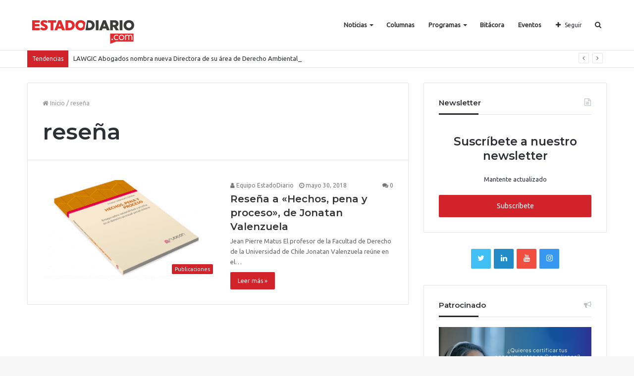

--- FILE ---
content_type: text/html; charset=UTF-8
request_url: https://estadodiario.com/tag/resena/
body_size: 103886
content:
<!DOCTYPE html>
<html lang="es">
<head>

<!-- Global site tag (gtag.js) - Google Analytics -->
<script async src="https://www.googletagmanager.com/gtag/js?id=UA-120057792-1"></script>
<script>
  window.dataLayer = window.dataLayer || [];
  function gtag(){dataLayer.push(arguments);}
  gtag('js', new Date());
  gtag('config', 'UA-120057792-1');
</script>
<!-- Global site tag (gtag.js) - Google Analytics -->

	<meta charset="UTF-8" />
	<link rel="profile" href="http://gmpg.org/xfn/11" />
	<link rel="pingback" href="https://estadodiario.com/xmlrpc.php" />
	<title>reseña &#8211; EstadoDiario</title>
<meta name='robots' content='max-image-preview:large' />
	<style>img:is([sizes="auto" i], [sizes^="auto," i]) { contain-intrinsic-size: 3000px 1500px }</style>
	            <script type="text/javascript"> var epic_news_ajax_url = 'https://estadodiario.com/?epic-ajax-request=epic-ne'; </script>
            <link rel='dns-prefetch' href='//www.googletagmanager.com' />
<link rel="alternate" type="application/rss+xml" title="EstadoDiario &raquo; Feed" href="https://estadodiario.com/feed/" />
<link rel="alternate" type="application/rss+xml" title="EstadoDiario &raquo; Feed de los comentarios" href="https://estadodiario.com/comments/feed/" />
<link rel="alternate" type="application/rss+xml" title="EstadoDiario &raquo; Etiqueta reseña del feed" href="https://estadodiario.com/tag/resena/feed/" />
<meta name="viewport" content="width=device-width, initial-scale=1.0" /><meta name="theme-color" content="#d2232a" />
<script type="text/javascript">
/* <![CDATA[ */
window._wpemojiSettings = {"baseUrl":"https:\/\/s.w.org\/images\/core\/emoji\/15.0.3\/72x72\/","ext":".png","svgUrl":"https:\/\/s.w.org\/images\/core\/emoji\/15.0.3\/svg\/","svgExt":".svg","source":{"concatemoji":"https:\/\/estadodiario.com\/wp-includes\/js\/wp-emoji-release.min.js"}};
/*! This file is auto-generated */
!function(i,n){var o,s,e;function c(e){try{var t={supportTests:e,timestamp:(new Date).valueOf()};sessionStorage.setItem(o,JSON.stringify(t))}catch(e){}}function p(e,t,n){e.clearRect(0,0,e.canvas.width,e.canvas.height),e.fillText(t,0,0);var t=new Uint32Array(e.getImageData(0,0,e.canvas.width,e.canvas.height).data),r=(e.clearRect(0,0,e.canvas.width,e.canvas.height),e.fillText(n,0,0),new Uint32Array(e.getImageData(0,0,e.canvas.width,e.canvas.height).data));return t.every(function(e,t){return e===r[t]})}function u(e,t,n){switch(t){case"flag":return n(e,"\ud83c\udff3\ufe0f\u200d\u26a7\ufe0f","\ud83c\udff3\ufe0f\u200b\u26a7\ufe0f")?!1:!n(e,"\ud83c\uddfa\ud83c\uddf3","\ud83c\uddfa\u200b\ud83c\uddf3")&&!n(e,"\ud83c\udff4\udb40\udc67\udb40\udc62\udb40\udc65\udb40\udc6e\udb40\udc67\udb40\udc7f","\ud83c\udff4\u200b\udb40\udc67\u200b\udb40\udc62\u200b\udb40\udc65\u200b\udb40\udc6e\u200b\udb40\udc67\u200b\udb40\udc7f");case"emoji":return!n(e,"\ud83d\udc26\u200d\u2b1b","\ud83d\udc26\u200b\u2b1b")}return!1}function f(e,t,n){var r="undefined"!=typeof WorkerGlobalScope&&self instanceof WorkerGlobalScope?new OffscreenCanvas(300,150):i.createElement("canvas"),a=r.getContext("2d",{willReadFrequently:!0}),o=(a.textBaseline="top",a.font="600 32px Arial",{});return e.forEach(function(e){o[e]=t(a,e,n)}),o}function t(e){var t=i.createElement("script");t.src=e,t.defer=!0,i.head.appendChild(t)}"undefined"!=typeof Promise&&(o="wpEmojiSettingsSupports",s=["flag","emoji"],n.supports={everything:!0,everythingExceptFlag:!0},e=new Promise(function(e){i.addEventListener("DOMContentLoaded",e,{once:!0})}),new Promise(function(t){var n=function(){try{var e=JSON.parse(sessionStorage.getItem(o));if("object"==typeof e&&"number"==typeof e.timestamp&&(new Date).valueOf()<e.timestamp+604800&&"object"==typeof e.supportTests)return e.supportTests}catch(e){}return null}();if(!n){if("undefined"!=typeof Worker&&"undefined"!=typeof OffscreenCanvas&&"undefined"!=typeof URL&&URL.createObjectURL&&"undefined"!=typeof Blob)try{var e="postMessage("+f.toString()+"("+[JSON.stringify(s),u.toString(),p.toString()].join(",")+"));",r=new Blob([e],{type:"text/javascript"}),a=new Worker(URL.createObjectURL(r),{name:"wpTestEmojiSupports"});return void(a.onmessage=function(e){c(n=e.data),a.terminate(),t(n)})}catch(e){}c(n=f(s,u,p))}t(n)}).then(function(e){for(var t in e)n.supports[t]=e[t],n.supports.everything=n.supports.everything&&n.supports[t],"flag"!==t&&(n.supports.everythingExceptFlag=n.supports.everythingExceptFlag&&n.supports[t]);n.supports.everythingExceptFlag=n.supports.everythingExceptFlag&&!n.supports.flag,n.DOMReady=!1,n.readyCallback=function(){n.DOMReady=!0}}).then(function(){return e}).then(function(){var e;n.supports.everything||(n.readyCallback(),(e=n.source||{}).concatemoji?t(e.concatemoji):e.wpemoji&&e.twemoji&&(t(e.twemoji),t(e.wpemoji)))}))}((window,document),window._wpemojiSettings);
/* ]]> */
</script>
<style id='wp-emoji-styles-inline-css' type='text/css'>

	img.wp-smiley, img.emoji {
		display: inline !important;
		border: none !important;
		box-shadow: none !important;
		height: 1em !important;
		width: 1em !important;
		margin: 0 0.07em !important;
		vertical-align: -0.1em !important;
		background: none !important;
		padding: 0 !important;
	}
</style>
<link rel='stylesheet' id='wp-block-library-css' href='https://estadodiario.com/wp-includes/css/dist/block-library/style.min.css' type='text/css' media='all' />
<style id='classic-theme-styles-inline-css' type='text/css'>
/*! This file is auto-generated */
.wp-block-button__link{color:#fff;background-color:#32373c;border-radius:9999px;box-shadow:none;text-decoration:none;padding:calc(.667em + 2px) calc(1.333em + 2px);font-size:1.125em}.wp-block-file__button{background:#32373c;color:#fff;text-decoration:none}
</style>
<style id='global-styles-inline-css' type='text/css'>
:root{--wp--preset--aspect-ratio--square: 1;--wp--preset--aspect-ratio--4-3: 4/3;--wp--preset--aspect-ratio--3-4: 3/4;--wp--preset--aspect-ratio--3-2: 3/2;--wp--preset--aspect-ratio--2-3: 2/3;--wp--preset--aspect-ratio--16-9: 16/9;--wp--preset--aspect-ratio--9-16: 9/16;--wp--preset--color--black: #000000;--wp--preset--color--cyan-bluish-gray: #abb8c3;--wp--preset--color--white: #ffffff;--wp--preset--color--pale-pink: #f78da7;--wp--preset--color--vivid-red: #cf2e2e;--wp--preset--color--luminous-vivid-orange: #ff6900;--wp--preset--color--luminous-vivid-amber: #fcb900;--wp--preset--color--light-green-cyan: #7bdcb5;--wp--preset--color--vivid-green-cyan: #00d084;--wp--preset--color--pale-cyan-blue: #8ed1fc;--wp--preset--color--vivid-cyan-blue: #0693e3;--wp--preset--color--vivid-purple: #9b51e0;--wp--preset--gradient--vivid-cyan-blue-to-vivid-purple: linear-gradient(135deg,rgba(6,147,227,1) 0%,rgb(155,81,224) 100%);--wp--preset--gradient--light-green-cyan-to-vivid-green-cyan: linear-gradient(135deg,rgb(122,220,180) 0%,rgb(0,208,130) 100%);--wp--preset--gradient--luminous-vivid-amber-to-luminous-vivid-orange: linear-gradient(135deg,rgba(252,185,0,1) 0%,rgba(255,105,0,1) 100%);--wp--preset--gradient--luminous-vivid-orange-to-vivid-red: linear-gradient(135deg,rgba(255,105,0,1) 0%,rgb(207,46,46) 100%);--wp--preset--gradient--very-light-gray-to-cyan-bluish-gray: linear-gradient(135deg,rgb(238,238,238) 0%,rgb(169,184,195) 100%);--wp--preset--gradient--cool-to-warm-spectrum: linear-gradient(135deg,rgb(74,234,220) 0%,rgb(151,120,209) 20%,rgb(207,42,186) 40%,rgb(238,44,130) 60%,rgb(251,105,98) 80%,rgb(254,248,76) 100%);--wp--preset--gradient--blush-light-purple: linear-gradient(135deg,rgb(255,206,236) 0%,rgb(152,150,240) 100%);--wp--preset--gradient--blush-bordeaux: linear-gradient(135deg,rgb(254,205,165) 0%,rgb(254,45,45) 50%,rgb(107,0,62) 100%);--wp--preset--gradient--luminous-dusk: linear-gradient(135deg,rgb(255,203,112) 0%,rgb(199,81,192) 50%,rgb(65,88,208) 100%);--wp--preset--gradient--pale-ocean: linear-gradient(135deg,rgb(255,245,203) 0%,rgb(182,227,212) 50%,rgb(51,167,181) 100%);--wp--preset--gradient--electric-grass: linear-gradient(135deg,rgb(202,248,128) 0%,rgb(113,206,126) 100%);--wp--preset--gradient--midnight: linear-gradient(135deg,rgb(2,3,129) 0%,rgb(40,116,252) 100%);--wp--preset--font-size--small: 13px;--wp--preset--font-size--medium: 20px;--wp--preset--font-size--large: 36px;--wp--preset--font-size--x-large: 42px;--wp--preset--spacing--20: 0.44rem;--wp--preset--spacing--30: 0.67rem;--wp--preset--spacing--40: 1rem;--wp--preset--spacing--50: 1.5rem;--wp--preset--spacing--60: 2.25rem;--wp--preset--spacing--70: 3.38rem;--wp--preset--spacing--80: 5.06rem;--wp--preset--shadow--natural: 6px 6px 9px rgba(0, 0, 0, 0.2);--wp--preset--shadow--deep: 12px 12px 50px rgba(0, 0, 0, 0.4);--wp--preset--shadow--sharp: 6px 6px 0px rgba(0, 0, 0, 0.2);--wp--preset--shadow--outlined: 6px 6px 0px -3px rgba(255, 255, 255, 1), 6px 6px rgba(0, 0, 0, 1);--wp--preset--shadow--crisp: 6px 6px 0px rgba(0, 0, 0, 1);}:where(.is-layout-flex){gap: 0.5em;}:where(.is-layout-grid){gap: 0.5em;}body .is-layout-flex{display: flex;}.is-layout-flex{flex-wrap: wrap;align-items: center;}.is-layout-flex > :is(*, div){margin: 0;}body .is-layout-grid{display: grid;}.is-layout-grid > :is(*, div){margin: 0;}:where(.wp-block-columns.is-layout-flex){gap: 2em;}:where(.wp-block-columns.is-layout-grid){gap: 2em;}:where(.wp-block-post-template.is-layout-flex){gap: 1.25em;}:where(.wp-block-post-template.is-layout-grid){gap: 1.25em;}.has-black-color{color: var(--wp--preset--color--black) !important;}.has-cyan-bluish-gray-color{color: var(--wp--preset--color--cyan-bluish-gray) !important;}.has-white-color{color: var(--wp--preset--color--white) !important;}.has-pale-pink-color{color: var(--wp--preset--color--pale-pink) !important;}.has-vivid-red-color{color: var(--wp--preset--color--vivid-red) !important;}.has-luminous-vivid-orange-color{color: var(--wp--preset--color--luminous-vivid-orange) !important;}.has-luminous-vivid-amber-color{color: var(--wp--preset--color--luminous-vivid-amber) !important;}.has-light-green-cyan-color{color: var(--wp--preset--color--light-green-cyan) !important;}.has-vivid-green-cyan-color{color: var(--wp--preset--color--vivid-green-cyan) !important;}.has-pale-cyan-blue-color{color: var(--wp--preset--color--pale-cyan-blue) !important;}.has-vivid-cyan-blue-color{color: var(--wp--preset--color--vivid-cyan-blue) !important;}.has-vivid-purple-color{color: var(--wp--preset--color--vivid-purple) !important;}.has-black-background-color{background-color: var(--wp--preset--color--black) !important;}.has-cyan-bluish-gray-background-color{background-color: var(--wp--preset--color--cyan-bluish-gray) !important;}.has-white-background-color{background-color: var(--wp--preset--color--white) !important;}.has-pale-pink-background-color{background-color: var(--wp--preset--color--pale-pink) !important;}.has-vivid-red-background-color{background-color: var(--wp--preset--color--vivid-red) !important;}.has-luminous-vivid-orange-background-color{background-color: var(--wp--preset--color--luminous-vivid-orange) !important;}.has-luminous-vivid-amber-background-color{background-color: var(--wp--preset--color--luminous-vivid-amber) !important;}.has-light-green-cyan-background-color{background-color: var(--wp--preset--color--light-green-cyan) !important;}.has-vivid-green-cyan-background-color{background-color: var(--wp--preset--color--vivid-green-cyan) !important;}.has-pale-cyan-blue-background-color{background-color: var(--wp--preset--color--pale-cyan-blue) !important;}.has-vivid-cyan-blue-background-color{background-color: var(--wp--preset--color--vivid-cyan-blue) !important;}.has-vivid-purple-background-color{background-color: var(--wp--preset--color--vivid-purple) !important;}.has-black-border-color{border-color: var(--wp--preset--color--black) !important;}.has-cyan-bluish-gray-border-color{border-color: var(--wp--preset--color--cyan-bluish-gray) !important;}.has-white-border-color{border-color: var(--wp--preset--color--white) !important;}.has-pale-pink-border-color{border-color: var(--wp--preset--color--pale-pink) !important;}.has-vivid-red-border-color{border-color: var(--wp--preset--color--vivid-red) !important;}.has-luminous-vivid-orange-border-color{border-color: var(--wp--preset--color--luminous-vivid-orange) !important;}.has-luminous-vivid-amber-border-color{border-color: var(--wp--preset--color--luminous-vivid-amber) !important;}.has-light-green-cyan-border-color{border-color: var(--wp--preset--color--light-green-cyan) !important;}.has-vivid-green-cyan-border-color{border-color: var(--wp--preset--color--vivid-green-cyan) !important;}.has-pale-cyan-blue-border-color{border-color: var(--wp--preset--color--pale-cyan-blue) !important;}.has-vivid-cyan-blue-border-color{border-color: var(--wp--preset--color--vivid-cyan-blue) !important;}.has-vivid-purple-border-color{border-color: var(--wp--preset--color--vivid-purple) !important;}.has-vivid-cyan-blue-to-vivid-purple-gradient-background{background: var(--wp--preset--gradient--vivid-cyan-blue-to-vivid-purple) !important;}.has-light-green-cyan-to-vivid-green-cyan-gradient-background{background: var(--wp--preset--gradient--light-green-cyan-to-vivid-green-cyan) !important;}.has-luminous-vivid-amber-to-luminous-vivid-orange-gradient-background{background: var(--wp--preset--gradient--luminous-vivid-amber-to-luminous-vivid-orange) !important;}.has-luminous-vivid-orange-to-vivid-red-gradient-background{background: var(--wp--preset--gradient--luminous-vivid-orange-to-vivid-red) !important;}.has-very-light-gray-to-cyan-bluish-gray-gradient-background{background: var(--wp--preset--gradient--very-light-gray-to-cyan-bluish-gray) !important;}.has-cool-to-warm-spectrum-gradient-background{background: var(--wp--preset--gradient--cool-to-warm-spectrum) !important;}.has-blush-light-purple-gradient-background{background: var(--wp--preset--gradient--blush-light-purple) !important;}.has-blush-bordeaux-gradient-background{background: var(--wp--preset--gradient--blush-bordeaux) !important;}.has-luminous-dusk-gradient-background{background: var(--wp--preset--gradient--luminous-dusk) !important;}.has-pale-ocean-gradient-background{background: var(--wp--preset--gradient--pale-ocean) !important;}.has-electric-grass-gradient-background{background: var(--wp--preset--gradient--electric-grass) !important;}.has-midnight-gradient-background{background: var(--wp--preset--gradient--midnight) !important;}.has-small-font-size{font-size: var(--wp--preset--font-size--small) !important;}.has-medium-font-size{font-size: var(--wp--preset--font-size--medium) !important;}.has-large-font-size{font-size: var(--wp--preset--font-size--large) !important;}.has-x-large-font-size{font-size: var(--wp--preset--font-size--x-large) !important;}
:where(.wp-block-post-template.is-layout-flex){gap: 1.25em;}:where(.wp-block-post-template.is-layout-grid){gap: 1.25em;}
:where(.wp-block-columns.is-layout-flex){gap: 2em;}:where(.wp-block-columns.is-layout-grid){gap: 2em;}
:root :where(.wp-block-pullquote){font-size: 1.5em;line-height: 1.6;}
</style>
<link rel='stylesheet' id='contact-form-7-css' href='https://estadodiario.com/wp-content/plugins/contact-form-7/includes/css/styles.css' type='text/css' media='all' />
<link rel='stylesheet' id='bwg_fonts-css' href='https://estadodiario.com/wp-content/plugins/photo-gallery/css/bwg-fonts/fonts.css' type='text/css' media='all' />
<link rel='stylesheet' id='sumoselect-css' href='https://estadodiario.com/wp-content/plugins/photo-gallery/css/sumoselect.min.css' type='text/css' media='all' />
<link rel='stylesheet' id='mCustomScrollbar-css' href='https://estadodiario.com/wp-content/plugins/photo-gallery/css/jquery.mCustomScrollbar.min.css' type='text/css' media='all' />
<link rel='stylesheet' id='bwg_googlefonts-css' href='https://fonts.googleapis.com/css?family=Ubuntu&#038;subset=greek,latin,greek-ext,vietnamese,cyrillic-ext,latin-ext,cyrillic' type='text/css' media='all' />
<link rel='stylesheet' id='bwg_frontend-css' href='https://estadodiario.com/wp-content/plugins/photo-gallery/css/styles.min.css' type='text/css' media='all' />
<link rel='stylesheet' id='taqyeem-buttons-style-css' href='https://estadodiario.com/wp-content/plugins/taqyeem-buttons/assets/style.css' type='text/css' media='all' />
<link rel='stylesheet' id='elementor-icons-ekiticons-css' href='https://estadodiario.com/wp-content/plugins/elementskit-lite/modules/elementskit-icon-pack/assets/css/ekiticons.css' type='text/css' media='all' />
<link rel='stylesheet' id='uacf7-frontend-style-css' href='https://estadodiario.com/wp-content/plugins/ultimate-addons-for-contact-form-7/assets/css/uacf7-frontend.css' type='text/css' media='all' />
<link rel='stylesheet' id='uacf7-form-style-css' href='https://estadodiario.com/wp-content/plugins/ultimate-addons-for-contact-form-7/assets/css/form-style.css' type='text/css' media='all' />
<link rel='stylesheet' id='uacf7-column-css' href='https://estadodiario.com/wp-content/plugins/ultimate-addons-for-contact-form-7/addons/column/grid/columns.css' type='text/css' media='all' />
<link rel='stylesheet' id='jannah-styles-css' href='https://estadodiario.com/wp-content/themes/jannah/css/style.css' type='text/css' media='all' />
<link rel='stylesheet' id='jannah-ilightbox-skin-css' href='https://estadodiario.com/wp-content/themes/jannah/css/ilightbox/dark-skin/skin.css' type='text/css' media='all' />
<link rel='stylesheet' id='taqyeem-styles-css' href='https://estadodiario.com/wp-content/themes/jannah/css/taqyeem.css' type='text/css' media='all' />
<style id='taqyeem-styles-inline-css' type='text/css'>
.wf-active .logo-text,.wf-active h1,.wf-active h2,.wf-active h3,.wf-active h4,.wf-active h5,.wf-active h6{font-family: 'Montserrat';}.brand-title,a:hover,#tie-popup-search-submit,.post-rating .stars-rating-active,.components button#search-submit:hover,#logo.text-logo a,#tie-wrapper #top-nav a:hover,#tie-wrapper #top-nav .breaking a:hover,#tie-wrapper #main-nav .components a:hover,#theme-header #top-nav .components > li > a:hover,#theme-header #top-nav .components > li:hover > a,#theme-header #main-nav .components > li > a:hover,#theme-header #main-nav .components > li:hover > a,#top-nav .top-menu .menu > li.tie-current-menu > a,#tie-wrapper #top-nav .top-menu .menu li:hover > a,#tie-wrapper #top-nav .top-menu .menu a:hover,#tie-wrapper #main-nav .main-menu .mega-menu .post-box-title a:hover,#tie-wrapper #main-nav .main-menu .menu .mega-cat-sub-categories.cats-vertical li:hover a,#tie-wrapper #main-nav .main-menu .menu .mega-cat-sub-categories.cats-vertical li a.is-active,#tie-wrapper .mag-box .mag-box-options .mag-box-filter-links li > a.active,.mag-box .mag-box-options .mag-box-filter-links li:hover > a.active,.mag-box .mag-box-options .mag-box-filter-links .flexMenu-viewMore > a:hover,.mag-box .mag-box-options .mag-box-filter-links .flexMenu-viewMore:hover > a,.box-dark-skin.mag-box .posts-items > li .post-title a:hover,.dark-skin .mag-box .post-meta .post-rating .stars-rating-active span.fa,.box-dark-skin .post-meta .post-rating .stars-rating-active span.fa,#go-to-content:hover,.comment-list .comment-author .fn,.commentlist .comment-author .fn,blockquote::before,blockquote cite,blockquote.quote-simple p,.multiple-post-pages a:hover,#story-index li .is-current,body:not(.blocks-title-style-8) .mag-box .container-wrapper .mag-box-title h3 a,body:not(.blocks-title-style-8) .mag-box .container-wrapper .mag-box-title a.block-more-button,.tabs-menu li.active > a,.tabs-menu li.is-active a,.latest-tweets-widget .twitter-icon-wrap span,.wide-next-prev-slider-wrapper .tie-slider-nav li:hover span,.video-playlist-nav-wrapper .video-playlist-item .video-play-icon,#instagram-link:hover,.review-final-score h3,#mobile-menu-icon:hover .menu-text,.tabs-wrapper .tabs-menu li.active > a,.tabs-wrapper .tabs-menu li.is-active a,.entry a:not(:hover),.entry .post-bottom-meta a[href]:hover,#footer-widgets-container a:hover,#footer-widgets-container .post-rating .stars-rating-active,#footer-widgets-container .latest-tweets-widget .twitter-icon-wrap span,#site-info a:hover,.spinner-circle:after,.widget.tie-weather-widget .icon-basecloud-bg:after{color: #d2232a;}.button,a.button,a.more-link,.entry a.more-link,#tie-wrapper #theme-header .comp-sub-menu .button:hover,#tie-wrapper #theme-header .comp-sub-menu .button.guest-btn:hover,#tie-wrapper #theme-header .comp-sub-menu .button.checkout-button,#tie-wrapper #theme-header #main-nav .comp-sub-menu .button:hover,.dark-skin a.more-link:not(:hover),input[type='submit'],.post-cat,.tie-slider-nav li > span:hover,.pages-nav .next-prev li.current span,.pages-nav .pages-numbers li.current span,#tie-wrapper .mejs-container .mejs-controls,.spinner > div,#mobile-menu-icon:hover .nav-icon,#mobile-menu-icon:hover .nav-icon:before,#mobile-menu-icon:hover .nav-icon:after,#theme-header #main-nav .main-menu .menu > li.tie-current-menu > a,#theme-header #main-nav .main-menu .menu > li:hover > a,#theme-header #main-nav .main-menu .menu > li > a:hover,#tie-wrapper #main-nav .main-menu ul li .mega-links-head:after,#theme-header #main-nav .menu .mega-cat-sub-categories.cats-horizontal li a.is-active,#theme-header #main-nav .menu .mega-cat-sub-categories.cats-horizontal li a:hover,.main-nav-dark .main-menu .menu > li > a:hover,#mobile-menu-icon:hover .nav-icon,#mobile-menu-icon:hover .nav-icon:before,#mobile-menu-icon:hover .nav-icon:after,.mag-box .mag-box-options .mag-box-filter-links li a:hover,.slider-arrow-nav a:not(.pagination-disabled):hover,.comment-list .reply a:hover,.commentlist .reply a:hover,#reading-position-indicator,.multiple-post-pages > span,#story-index-icon,.posts-list-counter .posts-list-items li:before,.cat-counter span,.digital-rating-static strong,#wp-calendar #today,.basecloud-bg,.basecloud-bg::before,.basecloud-bg::after,.timeline-widget ul li a:hover .date:before,.cat-counter a + span,.video-playlist-nav-wrapper .playlist-title,.review-percentage .review-item span span,.slick-dots li.slick-active button,.slick-dots li button:hover,#footer.dark-skin .tabs-widget .tabs-wrapper .tabs-menu li.is-active a,#footer.dark-skin .tabs-widget .tabs-wrapper .tabs-menu li a:hover,#footer-widgets-container .digital-rating-static strong,#footer-widgets-container .timeline-widget li:hover .date:before,#footer-widgets-container #wp-calendar #today,#footer-widgets-container .basecloud-bg::before,#footer-widgets-container .posts-list-counter .posts-list-items li:before,#footer-widgets-container .cat-counter span,#footer-widgets-container .widget-title:after,#footer-widgets-container .button,#footer-widgets-container a.button,#footer-widgets-container a.more-link,#footer-widgets-container .slider-links a.button,#footer-widgets-container input[type='submit'],#footer-widgets-container .tie-slider-nav li > span:hover,#footer-widgets-container .fullwidth-area .widget_tag_cloud .tagcloud a:hover,.wide-slider-nav-wrapper .slide:after,.demo_store,.demo #logo:after,.widget.tie-weather-widget,span.video-close-btn:hover,#go-to-top{background-color: #d2232a;color: #FFFFFF;}.side-aside.dark-skin .tabs-widget .tabs-wrapper .tabs-menu li a:hover,.side-aside.dark-skin .tabs-widget .tabs-wrapper .tabs-menu li.is-active a,#footer.dark-skin .tabs-widget .tabs-wrapper .tabs-menu li a:hover,#footer.dark-skin .tabs-widget .tabs-wrapper .tabs-menu li.is-active a{background-color: #d2232a !important;color: #FFFFFF;}pre,code,.pages-nav .next-prev li.current span,.pages-nav .pages-numbers li.current span,#tie-wrapper #theme-header .comp-sub-menu .button:hover,#tie-wrapper #theme-header .comp-sub-menu .button.guest-btn:hover,.multiple-post-pages > span,.post-content-slideshow .tie-slider-nav li span:hover,.latest-tweets-widget .slider-links .tie-slider-nav li span:hover,.dark-skin .latest-tweets-widget .slider-links .tie-slider-nav span:hover,#instagram-link:before,#instagram-link:after,.mag-box .mag-box-options .mag-box-filter-links li a:hover,.mag-box .mag-box-options .slider-arrow-nav a:not(.pagination-disabled):hover,#theme-header #main-nav .menu .mega-cat-sub-categories.cats-horizontal li a.is-active,#theme-header #main-nav .menu .mega-cat-sub-categories.cats-horizontal li a:hover,#footer.dark-skin #instagram-link:before,#footer.dark-skin #instagram-link:after,#footer-widgets-container .tie-slider-nav li > span:hover,#theme-header #main-nav .main-menu .menu > li > .sub-menu,#theme-header #main-nav .main-menu .menu > li > .menu-sub-content{border-color: #d2232a;}#tie-wrapper #top-nav .top-menu .menu li.menu-item-has-children:hover > a:before{border-top-color: #d2232a;}#theme-header .main-menu .menu > li.tie-current-menu > a:before,#theme-header #main-nav .main-menu .menu > li > a:hover:before,#theme-header #main-nav .main-menu .menu > li:hover > a:before{border-top-color: #FFFFFF;}#tie-wrapper #top-nav .top-menu .menu li li.menu-item-has-children:hover > a:before{border-left-color: #d2232a;border-top-color: transparent;}.rtl #tie-wrapper #top-nav .top-menu .menu li li.menu-item-has-children:hover > a:before{border-right-color: #d2232a;border-top-color: transparent;}#tie-wrapper #main-nav .main-menu .menu > li.tie-current-menu{border-bottom-color: #d2232a;}#footer-widgets-container{border-top: 8px solid #d2232a;-webkit-box-shadow: 0 -5px 0 rgba(0,0,0,0.07); -moz-box-shadow: 0 -8px 0 rgba(0,0,0,0.07); box-shadow: 0 -8px 0 rgba(0,0,0,0.07);}::-moz-selection{background-color: #d2232a;color: #FFFFFF;}::selection{background-color: #d2232a;color: #FFFFFF;}.digital-rating .pie-svg .circle_bar,#footer-widgets-container .digital-rating .pie-svg .circle_bar{stroke: #d2232a;}#reading-position-indicator{box-shadow: 0 0 10px rgba( 210,35,42,0.7);}#tie-popup-search-submit:hover,#logo.text-logo a:hover,.entry a:hover,body:not(.blocks-title-style-8) .mag-box .container-wrapper .mag-box-title h3 a:hover,body:not(.blocks-title-style-8) .mag-box .container-wrapper .mag-box-title a.block-more-button:hover{color: #a00000;}.button:hover,a.button:hover,a.more-link:hover,.entry a.more-link:hover,input[type='submit']:hover,a.post-cat:hover,#footer-widgets-container .button:hover,#footer-widgets-container a.button:hover,#footer-widgets-container a.more-link:hover,#footer-widgets-container input[type='submit']:hover{background-color: #a00000;}.search-in-main-nav.autocomplete-suggestions a.button:hover,#tie-wrapper #theme-header #top-nav .comp-sub-menu .button.checkout-button:hover,#tie-wrapper #theme-header #main-nav .comp-sub-menu .button.checkout-button:hover{background-color: #a00000;color: #FFFFFF;}#theme-header #main-nav .comp-sub-menu a.checkout-button:not(:hover),#theme-header #top-nav .comp-sub-menu a.checkout-button:not(:hover),.entry a.button{color: #FFFFFF;}#footer-widgets-container .tie-slider-nav li > span:hover{color: #FFFFFF !important;}@media (max-width: 1600px){#story-index ul{ background-color: #d2232a; }#story-index ul li a,#story-index ul li .is-current{ color: #FFFFFF; }}#tie-body a.block-more-button:hover{color: #dc2d34;}#tie-body .mag-box .mag-box-title{color: #d2232a;}#tie-body .mag-box .mag-box-title:after {background: #d2232a;}#tie-body #footer .widget-title:after{background-color: #d2232a;}#top-nav .breaking-title{color: #FFFFFF;}#top-nav .breaking-title:before{background-color: #d2232a;}#top-nav .breaking-news-nav li:hover{background-color: #d2232a;border-color: #d2232a;}.tie-cat-31,.tie-cat-item-31 > span{background-color:#2ecc71 !important;color:#FFFFFF !important;}.tie-cat-31:after{border-top-color:#2ecc71 !important;}.tie-cat-31:hover{background-color:#10ae53 !important;}.tie-cat-31:hover:after{border-top-color:#10ae53 !important;}.tie-cat-32,.tie-cat-item-32 > span{background-color:#9b59b6 !important;color:#FFFFFF !important;}.tie-cat-32:after{border-top-color:#9b59b6 !important;}.tie-cat-32:hover{background-color:#7d3b98 !important;}.tie-cat-32:hover:after{border-top-color:#7d3b98 !important;}@media (max-width: 991px){.side-aside.dark-skin{background: #0a9e01;background: -webkit-linear-gradient(135deg,#0a9e01,#66a501 );background: -moz-linear-gradient(135deg,#0a9e01,#66a501 );background: -o-linear-gradient(135deg,#0a9e01,#66a501 );background: linear-gradient(135deg,#0a9e01,#66a501 );}}#mobile-search .search-submit{background-color: #0a0303;color: #FFFFFF;}#mobile-search .search-submit:hover{background-color: #000000;}
</style>
<link rel='stylesheet' id='epic-icon-css' href='https://estadodiario.com/wp-content/plugins/epic-news-element/assets/fonts/jegicon/jegicon.css' type='text/css' media='all' />
<link rel='stylesheet' id='font-awesome-css' href='https://estadodiario.com/wp-content/plugins/elementor/assets/lib/font-awesome/css/font-awesome.min.css' type='text/css' media='all' />
<link rel='stylesheet' id='epic-style-css' href='https://estadodiario.com/wp-content/plugins/epic-news-element/assets/css/style.min.css' type='text/css' media='all' />
<link rel='stylesheet' id='ekit-widget-styles-css' href='https://estadodiario.com/wp-content/plugins/elementskit-lite/widgets/init/assets/css/widget-styles.css' type='text/css' media='all' />
<link rel='stylesheet' id='ekit-responsive-css' href='https://estadodiario.com/wp-content/plugins/elementskit-lite/widgets/init/assets/css/responsive.css' type='text/css' media='all' />
<link rel='stylesheet' id='elementor-frontend-css' href='https://estadodiario.com/wp-content/plugins/elementor/assets/css/frontend.min.css' type='text/css' media='all' />
<link rel='stylesheet' id='eael-general-css' href='https://estadodiario.com/wp-content/plugins/essential-addons-for-elementor-lite/assets/front-end/css/view/general.min.css' type='text/css' media='all' />
<script type="text/javascript" id="jquery-core-js-extra">
/* <![CDATA[ */
var tie = {"is_rtl":"","ajaxurl":"https:\/\/estadodiario.com\/wp-admin\/admin-ajax.php","mobile_menu_active":"true","mobile_menu_top":"","mobile_menu_parent":"","lightbox_all":"true","lightbox_gallery":"true","lightbox_skin":"dark","lightbox_thumb":"horizontal","lightbox_arrows":"true","is_singular":"","is_sticky_video":"","reading_indicator":"true","lazyload":"","select_share":"true","select_share_twitter":"","select_share_facebook":"","select_share_linkedin":"","select_share_email":"","facebook_app_id":"","twitter_username":"","responsive_tables":"true","ad_blocker_detector":"","sticky_behavior":"default","sticky_desktop":"true","sticky_mobile":"true","is_buddypress_active":"","ajax_loader":"<div class=\"loader-overlay\"><div class=\"spinner-circle\"><\/div><\/div>","type_to_search":"1","lang_no_results":"No se encontr\u00f3 nada"};
/* ]]> */
</script>
<script type="text/javascript" src="https://estadodiario.com/wp-includes/js/jquery/jquery.min.js" id="jquery-core-js"></script>
<script type="text/javascript" src="https://estadodiario.com/wp-includes/js/jquery/jquery-migrate.min.js" id="jquery-migrate-js"></script>
<script type="text/javascript" src="https://estadodiario.com/wp-content/plugins/photo-gallery/js/jquery.sumoselect.min.js" id="sumoselect-js"></script>
<script type="text/javascript" src="https://estadodiario.com/wp-content/plugins/photo-gallery/js/tocca.min.js" id="bwg_mobile-js"></script>
<script type="text/javascript" src="https://estadodiario.com/wp-content/plugins/photo-gallery/js/jquery.mCustomScrollbar.concat.min.js" id="mCustomScrollbar-js"></script>
<script type="text/javascript" src="https://estadodiario.com/wp-content/plugins/photo-gallery/js/jquery.fullscreen.min.js" id="jquery-fullscreen-js"></script>
<script type="text/javascript" id="bwg_frontend-js-extra">
/* <![CDATA[ */
var bwg_objectsL10n = {"bwg_field_required":"este campo es obligatorio.","bwg_mail_validation":"Esta no es una direcci\u00f3n de correo electr\u00f3nico v\u00e1lida.","bwg_search_result":"No hay im\u00e1genes que coincidan con tu b\u00fasqueda.","bwg_select_tag":"Seleccionar la etiqueta","bwg_order_by":"Ordenar por","bwg_search":"Buscar","bwg_show_ecommerce":"Mostrar el comercio electr\u00f3nico","bwg_hide_ecommerce":"Ocultar el comercio electr\u00f3nico","bwg_show_comments":"Restaurar","bwg_hide_comments":"Ocultar comentarios","bwg_restore":"Restaurar","bwg_maximize":"Maximizar","bwg_fullscreen":"Pantalla completa","bwg_exit_fullscreen":"Salir de pantalla completa","bwg_search_tag":"BUSCAR...","bwg_tag_no_match":"No se han encontrado etiquetas","bwg_all_tags_selected":"Todas las etiquetas seleccionadas","bwg_tags_selected":"etiqueta seleccionada","play":"Reproducir","pause":"Pausa","is_pro":"","bwg_play":"Reproducir","bwg_pause":"Pausa","bwg_hide_info":"Anterior informaci\u00f3n","bwg_show_info":"Mostrar info","bwg_hide_rating":"Ocultar las valoraciones","bwg_show_rating":"Mostrar la valoraci\u00f3n","ok":"Aceptar","cancel":"Cancelar","select_all":"Seleccionar todo","lazy_load":"0","lazy_loader":"https:\/\/estadodiario.com\/wp-content\/plugins\/photo-gallery\/images\/ajax_loader.png","front_ajax":"0","bwg_tag_see_all":"Ver todas las etiquetas","bwg_tag_see_less":"Ver menos etiquetas"};
/* ]]> */
</script>
<script type="text/javascript" src="https://estadodiario.com/wp-content/plugins/photo-gallery/js/scripts.min.js" id="bwg_frontend-js"></script>
<link rel="https://api.w.org/" href="https://estadodiario.com/wp-json/" /><link rel="alternate" title="JSON" type="application/json" href="https://estadodiario.com/wp-json/wp/v2/tags/111" /><link rel="EditURI" type="application/rsd+xml" title="RSD" href="https://estadodiario.com/xmlrpc.php?rsd" />
<meta name="generator" content="Site Kit by Google 1.142.0" /><script type='text/javascript'>
/* <![CDATA[ */
var taqyeem = {"ajaxurl":"https://estadodiario.com/wp-admin/admin-ajax.php" , "your_rating":"Your Rating:"};
/* ]]> */
</script>

<style type="text/css" media="screen">

</style>
		<script>
			document.documentElement.className = document.documentElement.className.replace('no-js', 'js');
		</script>
				<style>
			.no-js img.lazyload {
				display: none;
			}

			figure.wp-block-image img.lazyloading {
				min-width: 150px;
			}

						.lazyload, .lazyloading {
				opacity: 0;
			}

			.lazyloaded {
				opacity: 1;
				transition: opacity 400ms;
				transition-delay: 0ms;
			}

					</style>
		<meta name="generator" content="Elementor 3.29.2; features: additional_custom_breakpoints, e_local_google_fonts; settings: css_print_method-external, google_font-enabled, font_display-swap">
			<style>
				.e-con.e-parent:nth-of-type(n+4):not(.e-lazyloaded):not(.e-no-lazyload),
				.e-con.e-parent:nth-of-type(n+4):not(.e-lazyloaded):not(.e-no-lazyload) * {
					background-image: none !important;
				}
				@media screen and (max-height: 1024px) {
					.e-con.e-parent:nth-of-type(n+3):not(.e-lazyloaded):not(.e-no-lazyload),
					.e-con.e-parent:nth-of-type(n+3):not(.e-lazyloaded):not(.e-no-lazyload) * {
						background-image: none !important;
					}
				}
				@media screen and (max-height: 640px) {
					.e-con.e-parent:nth-of-type(n+2):not(.e-lazyloaded):not(.e-no-lazyload),
					.e-con.e-parent:nth-of-type(n+2):not(.e-lazyloaded):not(.e-no-lazyload) * {
						background-image: none !important;
					}
				}
			</style>
			
<script>
	WebFontConfig ={
		google:{
			families: ['Montserrat:regular,500,600,700:latin']
		}
	};
	(function(){
		var wf   = document.createElement('script');
		wf.src   = '//ajax.googleapis.com/ajax/libs/webfont/1/webfont.js';
		wf.type  = 'text/javascript';
		wf.async = 'true';
		var s = document.getElementsByTagName('script')[0];
		s.parentNode.insertBefore(wf, s);
	})();
</script>
<link rel="icon" href="https://estadodiario.com/wp-content/uploads/2022/12/cropped-logo_ed_sq-3-32x32.png" sizes="32x32" />
<link rel="icon" href="https://estadodiario.com/wp-content/uploads/2022/12/cropped-logo_ed_sq-3-192x192.png" sizes="192x192" />
<link rel="apple-touch-icon" href="https://estadodiario.com/wp-content/uploads/2022/12/cropped-logo_ed_sq-3-180x180.png" />
<meta name="msapplication-TileImage" content="https://estadodiario.com/wp-content/uploads/2022/12/cropped-logo_ed_sq-3-270x270.png" />
<meta name="generator" content="Jannah 2.0.4" />

<script data-ad-client="ca-pub-1367187395121544" async src="https://pagead2.googlesyndication.com/pagead/js/adsbygoogle.js"></script>	

<meta name="google-site-verification" content="YUtxg61TjmPtOKLaBUWec7b0vudu5v3Fm_cvLgKAb10" />	
<script data-ad-client="ca-pub-8631028001476450" async src="https://pagead2.googlesyndication.com/pagead/js/adsbygoogle.js"></script>	

<script async src="https://pagead2.googlesyndication.com/pagead/js/adsbygoogle.js?client=ca-pub-1367187395121544"
     crossorigin="anonymous"></script>	
	
</head>


<body id="tie-body" class="archive tag tag-resena tag-111 wrapper-has-shadow blocks-title-style-3 magazine1 is-thumb-overlay-disabled is-desktop is-header-layout-1 sidebar-right has-sidebar elementor-default elementor-kit-16686">


<div class="background-overlay">

	<div id="tie-container" class="site tie-container">

		
		<div id="tie-wrapper">

			
<header id="theme-header" class="header-layout-1 main-nav-light main-nav-below top-nav-active top-nav-light top-nav-below top-nav-below-main-nav mobile-header-default">
	
<div class="main-nav-wrapper">
	<nav id="main-nav" data-skin="search-in-main-nav live-search-light" class=" live-search-parent" style="line-height:101px" aria-label="Primary Navigation">
		<div class="container">

			<div class="main-menu-wrapper">

										<div class="header-layout-1-logo  has-line-height" style="width:227px">
							
				<a href="#" id="mobile-menu-icon">
					<span class="nav-icon"></span>
				</a>
			

			<div id="logo" style="margin-top: 20px; margin-bottom: 1px;">

				<a title="Estado Diario" href="https://estadodiario.com/">

					

					<img data-src="https://estadodiario.com/wp-content/uploads/2022/12/logo_ed.png" alt="Estado Diario" class="logo_normal lazyload" width="227" height="80" style="--smush-placeholder-width: 227px; --smush-placeholder-aspect-ratio: 227/80;max-height:80px; width: auto;" src="[data-uri]">

					<img data-src="https://estadodiario.com/wp-content/uploads/2022/12/logo_ed.png" alt="Estado Diario" class="logo_2x lazyload" width="227" height="80" style="--smush-placeholder-width: 227px; --smush-placeholder-aspect-ratio: 227/80;max-height:80px; width: auto;" src="[data-uri]">

				

				</a>

			</div><!-- #logo /-->

								</div>
						
				<div id="menu-components-wrap">

					

			<div id="sticky-logo">

				<a title="Estado Diario" href="https://estadodiario.com/">

					

					<img data-src="https://estadodiario.com/wp-content/uploads/2022/12/logo_ed.png" alt="Estado Diario" class="logo_normal lazyload"  src="[data-uri]" style="--smush-placeholder-width: 227px; --smush-placeholder-aspect-ratio: 227/80;">

					<img data-src="https://estadodiario.com/wp-content/uploads/2022/12/logo_ed.png" alt="Estado Diario" class="logo_2x lazyload"  src="[data-uri]" style="--smush-placeholder-width: 227px; --smush-placeholder-aspect-ratio: 227/80;">

				

				</a>

			</div><!-- #Sticky-logo /-->

		<div class="flex-placeholder"></div>
					<div class="main-menu main-menu-wrap tie-alignleft">
						<div id="main-nav-menu" class="main-menu"><ul id="menu-principal-nuevo" class="menu" role="menubar"><li id="menu-item-17020" class="menu-item menu-item-type-taxonomy menu-item-object-category menu-item-has-children menu-item-17020" aria-haspopup="true" aria-expanded="false" tabindex="0"><a href="https://estadodiario.com/category/noticias/">Noticias</a>
<ul class="sub-menu menu-sub-content">
	<li id="menu-item-17021" class="menu-item menu-item-type-taxonomy menu-item-object-category menu-item-17021"><a href="https://estadodiario.com/category/noticias/actualidad/">Actualidad</a></li>
	<li id="menu-item-17022" class="menu-item menu-item-type-taxonomy menu-item-object-category menu-item-17022"><a href="https://estadodiario.com/category/noticias/jurisprudencia/">Jurisprudencia</a></li>
	<li id="menu-item-17028" class="menu-item menu-item-type-taxonomy menu-item-object-category menu-item-17028"><a href="https://estadodiario.com/category/noticias/legislacion/">Legislación</a></li>
	<li id="menu-item-17023" class="menu-item menu-item-type-taxonomy menu-item-object-category menu-item-17023"><a href="https://estadodiario.com/category/noticias/academia/">Academia</a></li>
</ul>
</li>
<li id="menu-item-17024" class="menu-item menu-item-type-taxonomy menu-item-object-category menu-item-17024"><a href="https://estadodiario.com/category/columnas/">Columnas</a></li>
<li id="menu-item-17026" class="menu-item menu-item-type-taxonomy menu-item-object-category menu-item-has-children menu-item-17026" aria-haspopup="true" aria-expanded="false" tabindex="0"><a href="https://estadodiario.com/category/programas/">Programas</a>
<ul class="sub-menu menu-sub-content">
	<li id="menu-item-17038" class="menu-item menu-item-type-taxonomy menu-item-object-category menu-item-17038"><a href="https://estadodiario.com/category/programas/funcion-de-demandas/">Función de Demandas</a></li>
	<li id="menu-item-17036" class="menu-item menu-item-type-taxonomy menu-item-object-category menu-item-17036"><a href="https://estadodiario.com/category/programas/esg-de-la-a-a-la-z/">ESG de la A a la Z</a></li>
	<li id="menu-item-17033" class="menu-item menu-item-type-taxonomy menu-item-object-category menu-item-17033"><a href="https://estadodiario.com/category/programas/consumo-exito/">ConSumo Éxito</a></li>
	<li id="menu-item-17034" class="menu-item menu-item-type-taxonomy menu-item-object-category menu-item-17034"><a href="https://estadodiario.com/category/programas/dame-5-y-te-lo-explico/">Dame 5&#8242; y te lo explico</a></li>
	<li id="menu-item-17037" class="menu-item menu-item-type-taxonomy menu-item-object-category menu-item-17037"><a href="https://estadodiario.com/category/programas/ethyco/">ETHyCO</a></li>
	<li id="menu-item-17035" class="menu-item menu-item-type-taxonomy menu-item-object-category menu-item-17035"><a href="https://estadodiario.com/category/programas/definicion-penales/">Definición de Penales</a></li>
	<li id="menu-item-17040" class="menu-item menu-item-type-taxonomy menu-item-object-category menu-item-17040"><a href="https://estadodiario.com/category/programas/plaza-constitucion/">Plaza Constitución</a></li>
	<li id="menu-item-17039" class="menu-item menu-item-type-taxonomy menu-item-object-category menu-item-17039"><a href="https://estadodiario.com/category/programas/perspectiva-legal/">Perspectiva Legal</a></li>
	<li id="menu-item-17041" class="menu-item menu-item-type-taxonomy menu-item-object-category menu-item-17041"><a href="https://estadodiario.com/category/programas/republica-robot/">República Robot</a></li>
	<li id="menu-item-17042" class="menu-item menu-item-type-taxonomy menu-item-object-category menu-item-17042"><a href="https://estadodiario.com/category/programas/tilt-live/">TILT Live</a></li>
</ul>
</li>
<li id="menu-item-17025" class="menu-item menu-item-type-taxonomy menu-item-object-category menu-item-17025"><a href="https://estadodiario.com/category/bitacora/">Bitácora</a></li>
<li id="menu-item-17027" class="menu-item menu-item-type-taxonomy menu-item-object-category menu-item-17027"><a href="https://estadodiario.com/category/eventos/">Eventos</a></li>
</ul></div>					</div><!-- .main-menu.tie-alignleft /-->

					<ul class="components">			<li class="search-compact-icon menu-item custom-menu-link">
				<a href="#" data-type="modal-trigger" class="tie-search-trigger">
					<span class="fa fa-search" aria-hidden="true"></span>
					<span class="screen-reader-text">Buscar</span>
				</a>
				<span class="cd-modal-bg"></span>
			</li>
						<li class="list-social-icons menu-item custom-menu-link">
				<a href="#" class="follow-btn">
					<span class="fa fa-plus" aria-hidden="true"></span>
					<span class="follow-text">Seguir</span>
				</a>
				<ul class="dropdown-social-icons comp-sub-menu"><li class="social-icons-item"><a class="social-link  twitter-social-icon" title="Twitter" rel="nofollow" target="_blank" href="https://twitter.com/estadodiariocom"><span class="fa fa-twitter"></span><span class="social-text">Twitter</span></a></li><li class="social-icons-item"><a class="social-link  linkedin-social-icon" title="LinkedIn" rel="nofollow" target="_blank" href="https://www.linkedin.com/company/estadodiario/"><span class="fa fa-linkedin"></span><span class="social-text">LinkedIn</span></a></li><li class="social-icons-item"><a class="social-link  youtube-social-icon" title="YouTube" rel="nofollow" target="_blank" href="https://www.youtube.com/estadodiariocom"><span class="fa fa-youtube"></span><span class="social-text">YouTube</span></a></li><li class="social-icons-item"><a class="social-link  instagram-social-icon" title="Instagram" rel="nofollow" target="_blank" href="https://instagram.com/estadodiariocom"><span class="fa fa-instagram"></span><span class="social-text">Instagram</span></a></li></ul><!-- #dropdown-social-icons /-->			</li><!-- #list-social-icons /-->
			</ul><!-- Components -->
				</div><!-- #menu-components-wrap /-->
			</div><!-- .main-menu-wrapper /-->
		</div><!-- .container /-->
	</nav><!-- #main-nav /-->
</div><!-- .main-nav-wrapper /-->


	<nav id="top-nav" class="has-breaking-menu has-breaking-news" aria-label="Secondary Navigation">
		<div class="container">
			<div class="topbar-wrapper">

				
				<div class="tie-alignleft">
					
	<div class="breaking controls-is-active">

		<span class="breaking-title">
			<span class="fa fa-bolt" aria-hidden="true"></span>
			<span class="breaking-title-text">Tendencias</span>
		</span>

		<ul id="breaking-news-in-header" class="breaking-news" data-type="reveal" data-arrows="true">

			
								<li class="news-item">
									<a href="https://estadodiario.com/bitacora/lawgic-abogados-nombra-nueva-directora-de-su-area-de-derecho-ambiental/" title="LAWGIC Abogados nombra nueva Directora de su área de Derecho Ambiental">LAWGIC Abogados nombra nueva Directora de su área de Derecho Ambiental</a>
								</li>

								
								<li class="news-item">
									<a href="https://estadodiario.com/bitacora/asociado-de-guerrero-olivos-se-integra-a-khaitan-co-en-programa-de-secondment/" title="Guerrero Olivos refuerza su internacionalización con programa de secondment en Khaitan &#038; Co">Guerrero Olivos refuerza su internacionalización con programa de secondment en Khaitan &#038; Co</a>
								</li>

								
								<li class="news-item">
									<a href="https://estadodiario.com/columnas/la-apuesta-de-carey-por-magnar-licenciar-construir-o-algo-en-la-mitad/" title="La apuesta de Carey por Magnar: ¿Licenciar, construir o algo en la mitad?">La apuesta de Carey por Magnar: ¿Licenciar, construir o algo en la mitad?</a>
								</li>

								
								<li class="news-item">
									<a href="https://estadodiario.com/bitacora/larrain-y-asociados-abogados-nombra-nuevo-socio/" title="Larrain y Asociados Abogados nombra nuevo socio">Larrain y Asociados Abogados nombra nuevo socio</a>
								</li>

								
								<li class="news-item">
									<a href="https://estadodiario.com/noticias/cinco-firmas-de-abogados-chilenas-nominadas-en-el-shortlist-de-los-chambers-latin-america-awards-2026-diversidad-equidad-e-inclusion/" title="Cinco firmas de abogados chilenas nominadas en el shortlist de los Chambers Latin America Awards 2026 – Diversidad Equidad e Inclusión">Cinco firmas de abogados chilenas nominadas en el shortlist de los Chambers Latin America Awards 2026 – Diversidad Equidad e Inclusión</a>
								</li>

								
								<li class="news-item">
									<a href="https://estadodiario.com/bitacora/jose-antonio-yazigi-asume-como-nuevo-socio-para-liderar-el-area-de-defensa-del-contribuyente-en-arh-abogados/" title="José Antonio Yazigi asume como nuevo socio para liderar el Área de Defensa del Contribuyente en ARH Abogados">José Antonio Yazigi asume como nuevo socio para liderar el Área de Defensa del Contribuyente en ARH Abogados</a>
								</li>

								
								<li class="news-item">
									<a href="https://estadodiario.com/bitacora/cariola-diez-perez-cotapos-refuerza-el-area-de-energia-con-nueva-socia/" title="Cariola Díez Pérez-Cotapos refuerza el área de Energía con nueva socia">Cariola Díez Pérez-Cotapos refuerza el área de Energía con nueva socia</a>
								</li>

								
								<li class="news-item">
									<a href="https://estadodiario.com/bitacora/prieto-designa-tres-nuevos-directores-de-area/" title="Prieto designa tres nuevos Directores de área">Prieto designa tres nuevos Directores de área</a>
								</li>

								
								<li class="news-item">
									<a href="https://estadodiario.com/columnas/el-derecho-al-olvido-llego-a-collipulli-analisis-de-una-sentencia-de-la-corte-de-apelaciones-de-san-miguel/" title="El derecho al olvido llegó a Collipulli. Análisis de una sentencia de la Corte de Apelaciones de San Miguel.">El derecho al olvido llegó a Collipulli. Análisis de una sentencia de la Corte de Apelaciones de San Miguel.</a>
								</li>

								
								<li class="news-item">
									<a href="https://estadodiario.com/columnas/2026-ano-del-cumplimiento-tributario/" title="2026: Año del Cumplimiento Tributario">2026: Año del Cumplimiento Tributario</a>
								</li>

								
		</ul>
	</div><!-- #breaking /-->
				</div><!-- .tie-alignleft /-->

				<div class="tie-alignright">
									</div><!-- .tie-alignright /-->

			</div><!-- .topbar-wrapper /-->
		</div><!-- .container /-->
	</nav><!-- #top-nav /-->

</header>


			<div id="content" class="site-content container">
				<div class="tie-row main-content-row">
		
	<div class="main-content tie-col-md-8 tie-col-xs-12" role="main">

		

			<header class="entry-header-outer container-wrapper">
				<nav id="breadcrumb"><a href="https://estadodiario.com/"><span class="fa fa-home" aria-hidden="true"></span> Inicio</a><em class="delimiter">/</em><span class="current">reseña</span></nav><script type="application/ld+json">{"@context":"http:\/\/schema.org","@type":"BreadcrumbList","@id":"#Breadcrumb","itemListElement":[{"@type":"ListItem","position":1,"item":{"name":"Inicio","@id":"https:\/\/estadodiario.com\/"}}]}</script><h1 class="page-title">reseña</h1>			</header><!-- .entry-header-outer /-->

			
			<div class="mag-box wide-post-box">
				<div class="container-wrapper">
					<div class="mag-box-container clearfix">
						<ul id="posts-container" data-layout="default" data-settings="{'uncropped_image':'jannah-image-grid','category_meta':true,'post_meta':true,'excerpt':true,'excerpt_length':'20','read_more':true,'title_length':0,'is_full':false}" class="posts-items">

<li class="post-item post-1900 post type-post status-publish format-standard has-post-thumbnail category-publicaciones tag-derecho-procesal tag-hechos-pena-y-proceso tag-jean-pierre-matus tag-jonatan-valenzuela tag-resena tag-rubicon-editores tag-universidad-de-chile tie_standard">

	
			<a href="https://estadodiario.com/publicaciones/resena-hechos-pena-y-proceso-de-jonatan-valenzuela/" title="Reseña a «Hechos, pena y proceso», de Jonatan Valenzuela" class="post-thumb"><h5 class="post-cat-wrap"><span class="post-cat tie-cat-6">Publicaciones</span></h5>
				<div class="post-thumb-overlay-wrap">
					<div class="post-thumb-overlay">
						<span class="icon"></span>
					</div>
				</div>
			<img fetchpriority="high" width="390" height="220" src="https://estadodiario.com/wp-content/uploads/2018/05/Captura-de-pantalla-2018-05-30-a-las-13.17.09-390x220.png" class="attachment-jannah-image-large size-jannah-image-large wp-post-image" alt="" decoding="async" /></a><div class="post-meta">

				<span class="meta-author meta-item"><a href="https://estadodiario.com/author/equipo-estadodiario/" class="author-name" title="Equipo EstadoDiario"><span class="fa fa-user" aria-hidden="true"></span> Equipo EstadoDiario</a>

				</span>

			<span class="date meta-item"><span class="fa fa-clock-o" aria-hidden="true"></span> <span>mayo 30, 2018</span></span><div class="tie-alignright"><span class="meta-comment meta-item"><a href="https://estadodiario.com/publicaciones/resena-hechos-pena-y-proceso-de-jonatan-valenzuela/#respond"><span class="fa fa-comments" aria-hidden="true"></span> 0</a></span></div><div class="clearfix"></div></div><!-- .post-meta -->
	<div class="post-details">
		<h3 class="post-title"><a href="https://estadodiario.com/publicaciones/resena-hechos-pena-y-proceso-de-jonatan-valenzuela/" title="Reseña a «Hechos, pena y proceso», de Jonatan Valenzuela">Reseña a «Hechos, pena y proceso», de Jonatan Valenzuela</a></h3>

						<p class="post-excerpt">Jean Pierre Matus El profesor de la Facultad de Derecho de la Universidad de Chile Jonatan Valenzuela reúne en el&hellip;</p>
								<a class="more-link" href="https://estadodiario.com/publicaciones/resena-hechos-pena-y-proceso-de-jonatan-valenzuela/">Leer más &raquo;</a>
				
	</div>

</li>

						</ul><!-- #posts-container /-->
						<div class="clearfix"></div>
					</div><!-- .mag-box-container /-->
				</div><!-- .container-wrapper /-->
			</div><!-- .mag-box /-->
		
	</div><!-- .main-content /-->


	<aside class="sidebar tie-col-md-4 tie-col-xs-12 normal-side is-sticky" aria-label="Primary Sidebar">
		<div class="theiaStickySidebar">
			<div id="custom_html-8" class="widget_text container-wrapper widget widget_custom_html"><div class="widget-title the-global-title"><h4>Newsletter<span class="widget-title-icon fa"></span></h4></div><div class="textwidget custom-html-widget"><h3 style="text-align: center; padding: 20px 0;">Suscríbete a nuestro newsletter</h3>
<p style="text-align: center;">Mantente actualizado</p>
<a href="http://estadodiario.com/suscripcion/"><input class="button subscribe-submit"  style="width: 100%; font-size: 14px; padding: 12px;" type="submit" name="submit" value="Subscríbete"></a></div><div class="clearfix"></div></div><!-- .widget /--><div class="widget social-icons-widget widget-content-only"><ul class="solid-social-icons is-centered"><li class="social-icons-item"><a class="social-link  twitter-social-icon" title="Twitter" rel="nofollow" target="_blank" href="https://twitter.com/estadodiariocom"><span class="fa fa-twitter"></span></a></li><li class="social-icons-item"><a class="social-link  linkedin-social-icon" title="LinkedIn" rel="nofollow" target="_blank" href="https://www.linkedin.com/company/estadodiario/"><span class="fa fa-linkedin"></span></a></li><li class="social-icons-item"><a class="social-link  youtube-social-icon" title="YouTube" rel="nofollow" target="_blank" href="https://www.youtube.com/estadodiariocom"><span class="fa fa-youtube"></span></a></li><li class="social-icons-item"><a class="social-link  instagram-social-icon" title="Instagram" rel="nofollow" target="_blank" href="https://instagram.com/estadodiariocom"><span class="fa fa-instagram"></span></a></li></ul> 
<div class="clearfix"></div></div><div id="stream-item-widget-36" class="container-wrapper widget stream-item-widget"><div class="widget-title the-global-title"><h4>Patrocinado<span class="widget-title-icon fa"></span></h4></div><div class="stream-item-widget-content"><a href="https://connectingcompliance.com/icecomtraining/" target="_blank"><img data-src="https://estadodiario.com/wp-content/uploads/2024/07/icecom_2024.jpg" width="728" height="90" alt="" src="[data-uri]" class="lazyload" style="--smush-placeholder-width: 728px; --smush-placeholder-aspect-ratio: 728/90;"></a></div><div class="clearfix"></div></div><!-- .widget /--><div id="posts-list-widget-11" class="container-wrapper widget posts-list"><div class="widget-title the-global-title"><h4>Últimas actualizaciones<span class="widget-title-icon fa"></span></h4></div><div class="posts-list-half-posts"><ul class="posts-list-items"><li class="widget-post-list tie_standard">

	
		<div class="post-widget-thumbnail">

			
			<a href="https://estadodiario.com/bitacora/lawgic-abogados-nombra-nueva-directora-de-su-area-de-derecho-ambiental/" title="LAWGIC Abogados nombra nueva Directora de su área de Derecho Ambiental" class="post-thumb">
				<div class="post-thumb-overlay-wrap">
					<div class="post-thumb-overlay">
						<span class="icon"></span>
					</div>
				</div>
			<img width="390" height="220" data-src="https://estadodiario.com/wp-content/uploads/2026/01/Bitacora-2026-01-21T130411.550-390x220.png" class="attachment-jannah-image-large size-jannah-image-large wp-post-image lazyload" alt="" decoding="async" data-srcset="https://estadodiario.com/wp-content/uploads/2026/01/Bitacora-2026-01-21T130411.550-390x220.png 390w, https://estadodiario.com/wp-content/uploads/2026/01/Bitacora-2026-01-21T130411.550-300x169.png 300w, https://estadodiario.com/wp-content/uploads/2026/01/Bitacora-2026-01-21T130411.550-768x433.png 768w, https://estadodiario.com/wp-content/uploads/2026/01/Bitacora-2026-01-21T130411.550-750x423.png 750w, https://estadodiario.com/wp-content/uploads/2026/01/Bitacora-2026-01-21T130411.550.png 872w" data-sizes="(max-width: 390px) 100vw, 390px" src="[data-uri]" style="--smush-placeholder-width: 390px; --smush-placeholder-aspect-ratio: 390/220;" /></a>		</div><!-- post-alignleft /-->
	
	<div class="post-widget-body">
		<h3 class="post-title"><a href="https://estadodiario.com/bitacora/lawgic-abogados-nombra-nueva-directora-de-su-area-de-derecho-ambiental/" title="LAWGIC Abogados nombra nueva Directora de su área de Derecho Ambiental">LAWGIC Abogados nombra nueva Directora de su área de Derecho Ambiental</a></h3>

		<div class="post-meta">
			<span class="date meta-item"><span class="fa fa-clock-o" aria-hidden="true"></span> <span>enero 21, 2026</span></span>		</div>

	</div>

</li>
<li class="widget-post-list tie_standard">

	
		<div class="post-widget-thumbnail">

			
			<a href="https://estadodiario.com/bitacora/asociado-de-guerrero-olivos-se-integra-a-khaitan-co-en-programa-de-secondment/" title="Guerrero Olivos refuerza su internacionalización con programa de secondment en Khaitan &#038; Co" class="post-thumb">
				<div class="post-thumb-overlay-wrap">
					<div class="post-thumb-overlay">
						<span class="icon"></span>
					</div>
				</div>
			<img width="390" height="220" data-src="https://estadodiario.com/wp-content/uploads/2026/01/Bitacora-2026-01-20T175207.801-390x220.png" class="attachment-jannah-image-large size-jannah-image-large wp-post-image lazyload" alt="" decoding="async" data-srcset="https://estadodiario.com/wp-content/uploads/2026/01/Bitacora-2026-01-20T175207.801-390x220.png 390w, https://estadodiario.com/wp-content/uploads/2026/01/Bitacora-2026-01-20T175207.801-300x169.png 300w, https://estadodiario.com/wp-content/uploads/2026/01/Bitacora-2026-01-20T175207.801-768x433.png 768w, https://estadodiario.com/wp-content/uploads/2026/01/Bitacora-2026-01-20T175207.801-750x423.png 750w, https://estadodiario.com/wp-content/uploads/2026/01/Bitacora-2026-01-20T175207.801.png 872w" data-sizes="(max-width: 390px) 100vw, 390px" src="[data-uri]" style="--smush-placeholder-width: 390px; --smush-placeholder-aspect-ratio: 390/220;" /></a>		</div><!-- post-alignleft /-->
	
	<div class="post-widget-body">
		<h3 class="post-title"><a href="https://estadodiario.com/bitacora/asociado-de-guerrero-olivos-se-integra-a-khaitan-co-en-programa-de-secondment/" title="Guerrero Olivos refuerza su internacionalización con programa de secondment en Khaitan &#038; Co">Guerrero Olivos refuerza su internacionalización con programa de secondment en Khaitan &#038; Co</a></h3>

		<div class="post-meta">
			<span class="date meta-item"><span class="fa fa-clock-o" aria-hidden="true"></span> <span>enero 21, 2026</span></span>		</div>

	</div>

</li>
<li class="widget-post-list tie_standard">

	
		<div class="post-widget-thumbnail">

			
			<a href="https://estadodiario.com/noticias/cinco-firmas-de-abogados-chilenas-nominadas-en-el-shortlist-de-los-chambers-latin-america-awards-2026-diversidad-equidad-e-inclusion/" title="Cinco firmas de abogados chilenas nominadas en el shortlist de los Chambers Latin America Awards 2026 – Diversidad Equidad e Inclusión" class="post-thumb">
				<div class="post-thumb-overlay-wrap">
					<div class="post-thumb-overlay">
						<span class="icon"></span>
					</div>
				</div>
			<img width="390" height="220" data-src="https://estadodiario.com/wp-content/uploads/2026/01/Bitacora-2026-01-20T112318.140-390x220.png" class="attachment-jannah-image-large size-jannah-image-large wp-post-image lazyload" alt="" decoding="async" data-srcset="https://estadodiario.com/wp-content/uploads/2026/01/Bitacora-2026-01-20T112318.140-390x220.png 390w, https://estadodiario.com/wp-content/uploads/2026/01/Bitacora-2026-01-20T112318.140-300x169.png 300w, https://estadodiario.com/wp-content/uploads/2026/01/Bitacora-2026-01-20T112318.140-768x433.png 768w, https://estadodiario.com/wp-content/uploads/2026/01/Bitacora-2026-01-20T112318.140-750x423.png 750w, https://estadodiario.com/wp-content/uploads/2026/01/Bitacora-2026-01-20T112318.140.png 872w" data-sizes="(max-width: 390px) 100vw, 390px" src="[data-uri]" style="--smush-placeholder-width: 390px; --smush-placeholder-aspect-ratio: 390/220;" /></a>		</div><!-- post-alignleft /-->
	
	<div class="post-widget-body">
		<h3 class="post-title"><a href="https://estadodiario.com/noticias/cinco-firmas-de-abogados-chilenas-nominadas-en-el-shortlist-de-los-chambers-latin-america-awards-2026-diversidad-equidad-e-inclusion/" title="Cinco firmas de abogados chilenas nominadas en el shortlist de los Chambers Latin America Awards 2026 – Diversidad Equidad e Inclusión">Cinco firmas de abogados chilenas nominadas en el shortlist de los Chambers Latin America Awards 2026 – Diversidad Equidad e Inclusión</a></h3>

		<div class="post-meta">
			<span class="date meta-item"><span class="fa fa-clock-o" aria-hidden="true"></span> <span>enero 20, 2026</span></span>		</div>

	</div>

</li>
<li class="widget-post-list tie_standard">

	
		<div class="post-widget-thumbnail">

			
			<a href="https://estadodiario.com/columnas/la-apuesta-de-carey-por-magnar-licenciar-construir-o-algo-en-la-mitad/" title="La apuesta de Carey por Magnar: ¿Licenciar, construir o algo en la mitad?" class="post-thumb">
				<div class="post-thumb-overlay-wrap">
					<div class="post-thumb-overlay">
						<span class="icon"></span>
					</div>
				</div>
			<img width="390" height="220" data-src="https://estadodiario.com/wp-content/uploads/2026/01/COLUMNAS-Y-AL-AIRE-2026-01-20T101329.548-390x220.png" class="attachment-jannah-image-large size-jannah-image-large wp-post-image lazyload" alt="" decoding="async" data-srcset="https://estadodiario.com/wp-content/uploads/2026/01/COLUMNAS-Y-AL-AIRE-2026-01-20T101329.548-390x220.png 390w, https://estadodiario.com/wp-content/uploads/2026/01/COLUMNAS-Y-AL-AIRE-2026-01-20T101329.548-300x169.png 300w, https://estadodiario.com/wp-content/uploads/2026/01/COLUMNAS-Y-AL-AIRE-2026-01-20T101329.548-768x433.png 768w, https://estadodiario.com/wp-content/uploads/2026/01/COLUMNAS-Y-AL-AIRE-2026-01-20T101329.548-750x423.png 750w, https://estadodiario.com/wp-content/uploads/2026/01/COLUMNAS-Y-AL-AIRE-2026-01-20T101329.548.png 872w" data-sizes="(max-width: 390px) 100vw, 390px" src="[data-uri]" style="--smush-placeholder-width: 390px; --smush-placeholder-aspect-ratio: 390/220;" /></a>		</div><!-- post-alignleft /-->
	
	<div class="post-widget-body">
		<h3 class="post-title"><a href="https://estadodiario.com/columnas/la-apuesta-de-carey-por-magnar-licenciar-construir-o-algo-en-la-mitad/" title="La apuesta de Carey por Magnar: ¿Licenciar, construir o algo en la mitad?">La apuesta de Carey por Magnar: ¿Licenciar, construir o algo en la mitad?</a></h3>

		<div class="post-meta">
			<span class="date meta-item"><span class="fa fa-clock-o" aria-hidden="true"></span> <span>enero 20, 2026</span></span>		</div>

	</div>

</li>
</ul></div><div class="clearfix"></div></div><!-- .widget /--><div id="posts-list-widget-12" class="container-wrapper widget posts-list"><div class="widget-title the-global-title"><h4>Lo más popular<span class="widget-title-icon fa"></span></h4></div><div class="posts-list-counter"><ul class="posts-list-items"><li class="widget-post-list tie_standard">

	
		<div class="post-widget-thumbnail">

			
			<a href="https://estadodiario.com/bitacora/lawgic-abogados-nombra-nueva-directora-de-su-area-de-derecho-ambiental/" title="LAWGIC Abogados nombra nueva Directora de su área de Derecho Ambiental" class="post-thumb">
				<div class="post-thumb-overlay-wrap">
					<div class="post-thumb-overlay">
						<span class="icon"></span>
					</div>
				</div>
			<img width="220" height="150" data-src="https://estadodiario.com/wp-content/uploads/2026/01/Bitacora-2026-01-21T130411.550-220x150.png" class="attachment-jannah-image-small size-jannah-image-small wp-post-image lazyload" alt="" decoding="async" src="[data-uri]" style="--smush-placeholder-width: 220px; --smush-placeholder-aspect-ratio: 220/150;" /></a>		</div><!-- post-alignleft /-->
	
	<div class="post-widget-body">
		<h3 class="post-title"><a href="https://estadodiario.com/bitacora/lawgic-abogados-nombra-nueva-directora-de-su-area-de-derecho-ambiental/" title="LAWGIC Abogados nombra nueva Directora de su área de Derecho Ambiental">LAWGIC Abogados nombra nueva Directora de su área de Derecho Ambiental</a></h3>

		<div class="post-meta">
			<span class="date meta-item"><span class="fa fa-clock-o" aria-hidden="true"></span> <span>enero 21, 2026</span></span>		</div>

	</div>

</li>
<li class="widget-post-list tie_standard">

	
		<div class="post-widget-thumbnail">

			
			<a href="https://estadodiario.com/bitacora/asociado-de-guerrero-olivos-se-integra-a-khaitan-co-en-programa-de-secondment/" title="Guerrero Olivos refuerza su internacionalización con programa de secondment en Khaitan &#038; Co" class="post-thumb">
				<div class="post-thumb-overlay-wrap">
					<div class="post-thumb-overlay">
						<span class="icon"></span>
					</div>
				</div>
			<img width="220" height="150" data-src="https://estadodiario.com/wp-content/uploads/2026/01/Bitacora-2026-01-20T175207.801-220x150.png" class="attachment-jannah-image-small size-jannah-image-small wp-post-image lazyload" alt="" decoding="async" src="[data-uri]" style="--smush-placeholder-width: 220px; --smush-placeholder-aspect-ratio: 220/150;" /></a>		</div><!-- post-alignleft /-->
	
	<div class="post-widget-body">
		<h3 class="post-title"><a href="https://estadodiario.com/bitacora/asociado-de-guerrero-olivos-se-integra-a-khaitan-co-en-programa-de-secondment/" title="Guerrero Olivos refuerza su internacionalización con programa de secondment en Khaitan &#038; Co">Guerrero Olivos refuerza su internacionalización con programa de secondment en Khaitan &#038; Co</a></h3>

		<div class="post-meta">
			<span class="date meta-item"><span class="fa fa-clock-o" aria-hidden="true"></span> <span>enero 21, 2026</span></span>		</div>

	</div>

</li>
<li class="widget-post-list tie_standard">

	
		<div class="post-widget-thumbnail">

			
			<a href="https://estadodiario.com/columnas/la-apuesta-de-carey-por-magnar-licenciar-construir-o-algo-en-la-mitad/" title="La apuesta de Carey por Magnar: ¿Licenciar, construir o algo en la mitad?" class="post-thumb">
				<div class="post-thumb-overlay-wrap">
					<div class="post-thumb-overlay">
						<span class="icon"></span>
					</div>
				</div>
			<img width="220" height="150" data-src="https://estadodiario.com/wp-content/uploads/2026/01/COLUMNAS-Y-AL-AIRE-2026-01-20T101329.548-220x150.png" class="attachment-jannah-image-small size-jannah-image-small wp-post-image lazyload" alt="" decoding="async" src="[data-uri]" style="--smush-placeholder-width: 220px; --smush-placeholder-aspect-ratio: 220/150;" /></a>		</div><!-- post-alignleft /-->
	
	<div class="post-widget-body">
		<h3 class="post-title"><a href="https://estadodiario.com/columnas/la-apuesta-de-carey-por-magnar-licenciar-construir-o-algo-en-la-mitad/" title="La apuesta de Carey por Magnar: ¿Licenciar, construir o algo en la mitad?">La apuesta de Carey por Magnar: ¿Licenciar, construir o algo en la mitad?</a></h3>

		<div class="post-meta">
			<span class="date meta-item"><span class="fa fa-clock-o" aria-hidden="true"></span> <span>enero 20, 2026</span></span>		</div>

	</div>

</li>
<li class="widget-post-list tie_standard">

	
		<div class="post-widget-thumbnail">

			
			<a href="https://estadodiario.com/bitacora/larrain-y-asociados-abogados-nombra-nuevo-socio/" title="Larrain y Asociados Abogados nombra nuevo socio" class="post-thumb">
				<div class="post-thumb-overlay-wrap">
					<div class="post-thumb-overlay">
						<span class="icon"></span>
					</div>
				</div>
			<img width="220" height="150" data-src="https://estadodiario.com/wp-content/uploads/2026/01/Bitacora-2026-01-20T102610.212-220x150.png" class="attachment-jannah-image-small size-jannah-image-small wp-post-image lazyload" alt="" decoding="async" src="[data-uri]" style="--smush-placeholder-width: 220px; --smush-placeholder-aspect-ratio: 220/150;" /></a>		</div><!-- post-alignleft /-->
	
	<div class="post-widget-body">
		<h3 class="post-title"><a href="https://estadodiario.com/bitacora/larrain-y-asociados-abogados-nombra-nuevo-socio/" title="Larrain y Asociados Abogados nombra nuevo socio">Larrain y Asociados Abogados nombra nuevo socio</a></h3>

		<div class="post-meta">
			<span class="date meta-item"><span class="fa fa-clock-o" aria-hidden="true"></span> <span>enero 20, 2026</span></span>		</div>

	</div>

</li>
<li class="widget-post-list tie_standard">

	
		<div class="post-widget-thumbnail">

			
			<a href="https://estadodiario.com/noticias/cinco-firmas-de-abogados-chilenas-nominadas-en-el-shortlist-de-los-chambers-latin-america-awards-2026-diversidad-equidad-e-inclusion/" title="Cinco firmas de abogados chilenas nominadas en el shortlist de los Chambers Latin America Awards 2026 – Diversidad Equidad e Inclusión" class="post-thumb">
				<div class="post-thumb-overlay-wrap">
					<div class="post-thumb-overlay">
						<span class="icon"></span>
					</div>
				</div>
			<img width="220" height="150" data-src="https://estadodiario.com/wp-content/uploads/2026/01/Bitacora-2026-01-20T112318.140-220x150.png" class="attachment-jannah-image-small size-jannah-image-small wp-post-image lazyload" alt="" decoding="async" src="[data-uri]" style="--smush-placeholder-width: 220px; --smush-placeholder-aspect-ratio: 220/150;" /></a>		</div><!-- post-alignleft /-->
	
	<div class="post-widget-body">
		<h3 class="post-title"><a href="https://estadodiario.com/noticias/cinco-firmas-de-abogados-chilenas-nominadas-en-el-shortlist-de-los-chambers-latin-america-awards-2026-diversidad-equidad-e-inclusion/" title="Cinco firmas de abogados chilenas nominadas en el shortlist de los Chambers Latin America Awards 2026 – Diversidad Equidad e Inclusión">Cinco firmas de abogados chilenas nominadas en el shortlist de los Chambers Latin America Awards 2026 – Diversidad Equidad e Inclusión</a></h3>

		<div class="post-meta">
			<span class="date meta-item"><span class="fa fa-clock-o" aria-hidden="true"></span> <span>enero 20, 2026</span></span>		</div>

	</div>

</li>
</ul></div><div class="clearfix"></div></div><!-- .widget /-->		</div><!-- .theiaStickySidebar /-->
	</aside><!-- .sidebar /-->
	
			
				</div><!-- .main-content-row /-->
			</div><!-- #content /-->
		
<footer id="footer" class="site-footer dark-skin">

	
	
		<div id="footer-widgets-container">
			<div class="container">
				

		<div class="footer-widget-area ">
			<div class="tie-row">

									<div class="tie-col-md-3 normal-side">
						<div id="custom_html-3" class="widget_text container-wrapper widget widget_custom_html"><div class="widget-title the-global-title"><h4>Contacto<span class="widget-title-icon fa"></span></h4></div><div class="textwidget custom-html-widget">Dr. Roberto del Río 1137, Providencia<br>
Santiago - Chile<br>
WhatsApp: (56 9) 89591212<br>
Mail: <a href="mailto:contacto@estadodiario.com">contacto@estadodiario.com</a></div><div class="clearfix"></div></div><!-- .widget /--><div id="social-3" class="container-wrapper widget social-icons-widget"><ul class="solid-social-icons"><li class="social-icons-item"><a class="social-link  twitter-social-icon" title="Twitter" rel="nofollow" target="_blank" href="https://twitter.com/estadodiariocom"><span class="fa fa-twitter"></span></a></li><li class="social-icons-item"><a class="social-link  linkedin-social-icon" title="LinkedIn" rel="nofollow" target="_blank" href="https://www.linkedin.com/company/estadodiario/"><span class="fa fa-linkedin"></span></a></li><li class="social-icons-item"><a class="social-link  youtube-social-icon" title="YouTube" rel="nofollow" target="_blank" href="https://www.youtube.com/estadodiariocom"><span class="fa fa-youtube"></span></a></li><li class="social-icons-item"><a class="social-link  instagram-social-icon" title="Instagram" rel="nofollow" target="_blank" href="https://instagram.com/estadodiariocom"><span class="fa fa-instagram"></span></a></li></ul> 
<div class="clearfix"></div><div class="clearfix"></div></div><!-- .widget /-->					</div><!-- .tie-col /-->
				
									<div class="tie-col-md-3 normal-side">
						<div id="custom_html-4" class="widget_text container-wrapper widget widget_custom_html"><div class="widget-title the-global-title"><h4>Nosotros<span class="widget-title-icon fa"></span></h4></div><div class="textwidget custom-html-widget">EstadoDiario. Somos un medio digital especializado en noticias jurídicas.
Aquí encontrarás contingencia legal chilena: noticias, análisis, jurisprudencia y legislación, junto a una bitácora con los movimientos de los estudios jurídicos y la información universitaria más relevante.<br />
<a href="http://estadodiario.com/nosotros/">QUIÉNES SOMOS</a></div><div class="clearfix"></div></div><!-- .widget /-->					</div><!-- .tie-col /-->
				
									<div class="tie-col-md-3 normal-side">
						<div id="custom_html-5" class="widget_text container-wrapper widget widget_custom_html"><div class="widget-title the-global-title"><h4>Suscríbete<span class="widget-title-icon fa"></span></h4></div><div class="textwidget custom-html-widget">Regístrate en EstadoDiario para ser notificado semanalmente de las novedades del mundo legal.<br />
<a href="http://estadodiario.com/suscripcion/">SUSCRÍBETE</a></div><div class="clearfix"></div></div><!-- .widget /-->					</div><!-- .tie-col /-->
				
									<div class="tie-col-md-3 normal-side">
						<div id="custom_html-6" class="widget_text container-wrapper widget widget_custom_html"><div class="widget-title the-global-title"><h4>Políticas<span class="widget-title-icon fa"></span></h4></div><div class="textwidget custom-html-widget"><a href="http://estadodiario.com/politica-de-privacidad/">Política de privacidad</a><br />
<a href="http://estadodiario.com/politicas-de-publicacion/">Política de publicaciones</a><br />
<a href="http://estadodiario.com/anuncie-con-nosotros/">Anuncia con nosotros</a></div><div class="clearfix"></div></div><!-- .widget /-->					</div><!-- .tie-col /-->
				
			</div><!-- .tie-row /-->
		</div><!-- .footer-widget-area /-->

		

		<div class="footer-widget-area ">
			<div class="tie-row">

									<div class="fullwidth-area tie-col-sm-12">
						<div id="custom_html-19" class="widget_text container-wrapper widget widget_custom_html"><div class="textwidget custom-html-widget"><table class="creditos" width="100%" border="0" cellpadding="0" cellspacing="0">
  <tr>
    <td valign="top">EstadoDiario es un medio desarrollado por <a href="https://plataforma.legal/" target="_blank" >Plataforma.legal</a>&nbsp;</td>
    <td width="100" valign="middle"><a href="https://plataforma.legal/" target="_blank" ><img data-src="https://estadodiario.com/wp-content/uploads/2021/02/plat-logo-2.png" alt="" width="96" height="32" src="[data-uri]" class="lazyload" style="--smush-placeholder-width: 96px; --smush-placeholder-aspect-ratio: 96/32;" /></a></td>
  </tr>
</table></div><div class="clearfix"></div></div><!-- .widget /-->					</div><!-- .tie-col /-->
				
				
				
				
			</div><!-- .tie-row /-->
		</div><!-- .footer-widget-area /-->

					</div><!-- .container /-->
		</div><!-- #Footer-widgets-container /-->
		

	
		<div id="site-info" class="site-info-layout-2">
			<div class="container">
				<div class="tie-row">
					<div class="tie-col-md-12">

						<div class="copyright-text copyright-text-first">&copy; Estado Diario 2026, Derechos reservados</div><ul class="social-icons"><li class="social-icons-item"><a class="social-link  twitter-social-icon" title="Twitter" rel="nofollow" target="_blank" href="https://twitter.com/estadodiariocom"><span class="fa fa-twitter"></span></a></li><li class="social-icons-item"><a class="social-link  linkedin-social-icon" title="LinkedIn" rel="nofollow" target="_blank" href="https://www.linkedin.com/company/estadodiario/"><span class="fa fa-linkedin"></span></a></li><li class="social-icons-item"><a class="social-link  youtube-social-icon" title="YouTube" rel="nofollow" target="_blank" href="https://www.youtube.com/estadodiariocom"><span class="fa fa-youtube"></span></a></li><li class="social-icons-item"><a class="social-link  instagram-social-icon" title="Instagram" rel="nofollow" target="_blank" href="https://instagram.com/estadodiariocom"><span class="fa fa-instagram"></span></a></li></ul> 

					</div><!-- .tie-col /-->
				</div><!-- .tie-row /-->
			</div><!-- .container /-->
		</div><!-- #site-info /-->
		
</footer><!-- #footer /-->


<a id="go-to-top" class="go-to-top-button" href="#go-to-tie-body"><span class="fa fa-angle-up"></span></a><div class="clear"></div>

		</div><!-- #tie-wrapper /-->

		

  <aside class="side-aside normal-side tie-aside-effect dark-skin " aria-label="Secondary Sidebar">
    <div data-height="100%" class="side-aside-wrapper has-custom-scroll">

      <a href="#" class="close-side-aside remove big-btn light-btn">
        <span class="screen-reader-text">Close</span>
      </a><!-- .close-side-aside /-->

      
      <div id="mobile-container">

        <div id="mobile-menu" class="hide-menu-icons"></div><!-- #mobile-menu /-->

        <div class="mobile-social-search">
                      <div id="mobile-social-icons" class="social-icons-widget solid-social-icons">
              <ul><li class="social-icons-item"><a class="social-link  twitter-social-icon" title="Twitter" rel="nofollow" target="_blank" href="https://twitter.com/estadodiariocom"><span class="fa fa-twitter"></span></a></li><li class="social-icons-item"><a class="social-link  linkedin-social-icon" title="LinkedIn" rel="nofollow" target="_blank" href="https://www.linkedin.com/company/estadodiario/"><span class="fa fa-linkedin"></span></a></li><li class="social-icons-item"><a class="social-link  youtube-social-icon" title="YouTube" rel="nofollow" target="_blank" href="https://www.youtube.com/estadodiariocom"><span class="fa fa-youtube"></span></a></li><li class="social-icons-item"><a class="social-link  instagram-social-icon" title="Instagram" rel="nofollow" target="_blank" href="https://instagram.com/estadodiariocom"><span class="fa fa-instagram"></span></a></li></ul> 
            </div><!-- #mobile-social-icons /-->
                        <div id="mobile-search">
              <form role="search" method="get" class="search-form" action="https://estadodiario.com/">
				<label>
					<span class="screen-reader-text">Buscar:</span>
					<input type="search" class="search-field" placeholder="Buscar &hellip;" value="" name="s" />
				</label>
				<input type="submit" class="search-submit" value="Buscar" />
			</form>            </div><!-- #mobile-search /-->
                    </div><!-- #mobile-social-search /-->

      </div><!-- #mobile-container /-->


      
        <div id="slide-sidebar-widgets">
          <div id="posts-list-widget-14" class="container-wrapper widget posts-list"><div class="widget-title the-global-title"><h4>Lo más popular<span class="widget-title-icon fa"></span></h4></div><div class="posts-list-big-first"><ul class="posts-list-items"><li class="widget-post-list tie_standard">

	
		<div class="post-widget-thumbnail">

			
			<a href="https://estadodiario.com/bitacora/lawgic-abogados-nombra-nueva-directora-de-su-area-de-derecho-ambiental/" title="LAWGIC Abogados nombra nueva Directora de su área de Derecho Ambiental" class="post-thumb"><h5 class="post-cat-wrap"><span class="post-cat tie-cat-33">Bitácora</span></h5>
				<div class="post-thumb-overlay-wrap">
					<div class="post-thumb-overlay">
						<span class="icon"></span>
					</div>
				</div>
			<img width="390" height="220" data-src="https://estadodiario.com/wp-content/uploads/2026/01/Bitacora-2026-01-21T130411.550-390x220.png" class="attachment-jannah-image-large size-jannah-image-large wp-post-image lazyload" alt="" decoding="async" data-srcset="https://estadodiario.com/wp-content/uploads/2026/01/Bitacora-2026-01-21T130411.550-390x220.png 390w, https://estadodiario.com/wp-content/uploads/2026/01/Bitacora-2026-01-21T130411.550-300x169.png 300w, https://estadodiario.com/wp-content/uploads/2026/01/Bitacora-2026-01-21T130411.550-768x433.png 768w, https://estadodiario.com/wp-content/uploads/2026/01/Bitacora-2026-01-21T130411.550-750x423.png 750w, https://estadodiario.com/wp-content/uploads/2026/01/Bitacora-2026-01-21T130411.550.png 872w" data-sizes="(max-width: 390px) 100vw, 390px" src="[data-uri]" style="--smush-placeholder-width: 390px; --smush-placeholder-aspect-ratio: 390/220;" /></a>		</div><!-- post-alignleft /-->
	
	<div class="post-widget-body">
		<h3 class="post-title"><a href="https://estadodiario.com/bitacora/lawgic-abogados-nombra-nueva-directora-de-su-area-de-derecho-ambiental/" title="LAWGIC Abogados nombra nueva Directora de su área de Derecho Ambiental">LAWGIC Abogados nombra nueva Directora de su área de Derecho Ambiental</a></h3>

		<div class="post-meta">
			<span class="date meta-item"><span class="fa fa-clock-o" aria-hidden="true"></span> <span>enero 21, 2026</span></span>		</div>

	</div>

</li>
<li class="widget-post-list tie_standard">

	
		<div class="post-widget-thumbnail">

			
			<a href="https://estadodiario.com/bitacora/asociado-de-guerrero-olivos-se-integra-a-khaitan-co-en-programa-de-secondment/" title="Guerrero Olivos refuerza su internacionalización con programa de secondment en Khaitan &#038; Co" class="post-thumb">
				<div class="post-thumb-overlay-wrap">
					<div class="post-thumb-overlay">
						<span class="icon"></span>
					</div>
				</div>
			<img width="220" height="150" data-src="https://estadodiario.com/wp-content/uploads/2026/01/Bitacora-2026-01-20T175207.801-220x150.png" class="attachment-jannah-image-small size-jannah-image-small wp-post-image lazyload" alt="" decoding="async" src="[data-uri]" style="--smush-placeholder-width: 220px; --smush-placeholder-aspect-ratio: 220/150;" /></a>		</div><!-- post-alignleft /-->
	
	<div class="post-widget-body">
		<h3 class="post-title"><a href="https://estadodiario.com/bitacora/asociado-de-guerrero-olivos-se-integra-a-khaitan-co-en-programa-de-secondment/" title="Guerrero Olivos refuerza su internacionalización con programa de secondment en Khaitan &#038; Co">Guerrero Olivos refuerza su internacionalización con programa de secondment en Khaitan &#038; Co</a></h3>

		<div class="post-meta">
			<span class="date meta-item"><span class="fa fa-clock-o" aria-hidden="true"></span> <span>enero 21, 2026</span></span>		</div>

	</div>

</li>
<li class="widget-post-list tie_standard">

	
		<div class="post-widget-thumbnail">

			
			<a href="https://estadodiario.com/columnas/la-apuesta-de-carey-por-magnar-licenciar-construir-o-algo-en-la-mitad/" title="La apuesta de Carey por Magnar: ¿Licenciar, construir o algo en la mitad?" class="post-thumb">
				<div class="post-thumb-overlay-wrap">
					<div class="post-thumb-overlay">
						<span class="icon"></span>
					</div>
				</div>
			<img width="220" height="150" data-src="https://estadodiario.com/wp-content/uploads/2026/01/COLUMNAS-Y-AL-AIRE-2026-01-20T101329.548-220x150.png" class="attachment-jannah-image-small size-jannah-image-small wp-post-image lazyload" alt="" decoding="async" src="[data-uri]" style="--smush-placeholder-width: 220px; --smush-placeholder-aspect-ratio: 220/150;" /></a>		</div><!-- post-alignleft /-->
	
	<div class="post-widget-body">
		<h3 class="post-title"><a href="https://estadodiario.com/columnas/la-apuesta-de-carey-por-magnar-licenciar-construir-o-algo-en-la-mitad/" title="La apuesta de Carey por Magnar: ¿Licenciar, construir o algo en la mitad?">La apuesta de Carey por Magnar: ¿Licenciar, construir o algo en la mitad?</a></h3>

		<div class="post-meta">
			<span class="date meta-item"><span class="fa fa-clock-o" aria-hidden="true"></span> <span>enero 20, 2026</span></span>		</div>

	</div>

</li>
<li class="widget-post-list tie_standard">

	
		<div class="post-widget-thumbnail">

			
			<a href="https://estadodiario.com/bitacora/larrain-y-asociados-abogados-nombra-nuevo-socio/" title="Larrain y Asociados Abogados nombra nuevo socio" class="post-thumb">
				<div class="post-thumb-overlay-wrap">
					<div class="post-thumb-overlay">
						<span class="icon"></span>
					</div>
				</div>
			<img width="220" height="150" data-src="https://estadodiario.com/wp-content/uploads/2026/01/Bitacora-2026-01-20T102610.212-220x150.png" class="attachment-jannah-image-small size-jannah-image-small wp-post-image lazyload" alt="" decoding="async" src="[data-uri]" style="--smush-placeholder-width: 220px; --smush-placeholder-aspect-ratio: 220/150;" /></a>		</div><!-- post-alignleft /-->
	
	<div class="post-widget-body">
		<h3 class="post-title"><a href="https://estadodiario.com/bitacora/larrain-y-asociados-abogados-nombra-nuevo-socio/" title="Larrain y Asociados Abogados nombra nuevo socio">Larrain y Asociados Abogados nombra nuevo socio</a></h3>

		<div class="post-meta">
			<span class="date meta-item"><span class="fa fa-clock-o" aria-hidden="true"></span> <span>enero 20, 2026</span></span>		</div>

	</div>

</li>
<li class="widget-post-list tie_standard">

	
		<div class="post-widget-thumbnail">

			
			<a href="https://estadodiario.com/noticias/cinco-firmas-de-abogados-chilenas-nominadas-en-el-shortlist-de-los-chambers-latin-america-awards-2026-diversidad-equidad-e-inclusion/" title="Cinco firmas de abogados chilenas nominadas en el shortlist de los Chambers Latin America Awards 2026 – Diversidad Equidad e Inclusión" class="post-thumb">
				<div class="post-thumb-overlay-wrap">
					<div class="post-thumb-overlay">
						<span class="icon"></span>
					</div>
				</div>
			<img width="220" height="150" data-src="https://estadodiario.com/wp-content/uploads/2026/01/Bitacora-2026-01-20T112318.140-220x150.png" class="attachment-jannah-image-small size-jannah-image-small wp-post-image lazyload" alt="" decoding="async" src="[data-uri]" style="--smush-placeholder-width: 220px; --smush-placeholder-aspect-ratio: 220/150;" /></a>		</div><!-- post-alignleft /-->
	
	<div class="post-widget-body">
		<h3 class="post-title"><a href="https://estadodiario.com/noticias/cinco-firmas-de-abogados-chilenas-nominadas-en-el-shortlist-de-los-chambers-latin-america-awards-2026-diversidad-equidad-e-inclusion/" title="Cinco firmas de abogados chilenas nominadas en el shortlist de los Chambers Latin America Awards 2026 – Diversidad Equidad e Inclusión">Cinco firmas de abogados chilenas nominadas en el shortlist de los Chambers Latin America Awards 2026 – Diversidad Equidad e Inclusión</a></h3>

		<div class="post-meta">
			<span class="date meta-item"><span class="fa fa-clock-o" aria-hidden="true"></span> <span>enero 20, 2026</span></span>		</div>

	</div>

</li>
</ul></div><div class="clearfix"></div></div><!-- .widget /--><div class="widget social-icons-widget widget-content-only"><ul class="solid-social-icons"><li class="social-icons-item"><a class="social-link  twitter-social-icon" title="Twitter" rel="nofollow" target="_blank" href="https://twitter.com/estadodiariocom"><span class="fa fa-twitter"></span></a></li><li class="social-icons-item"><a class="social-link  linkedin-social-icon" title="LinkedIn" rel="nofollow" target="_blank" href="https://www.linkedin.com/company/estadodiario/"><span class="fa fa-linkedin"></span></a></li><li class="social-icons-item"><a class="social-link  youtube-social-icon" title="YouTube" rel="nofollow" target="_blank" href="https://www.youtube.com/estadodiariocom"><span class="fa fa-youtube"></span></a></li><li class="social-icons-item"><a class="social-link  instagram-social-icon" title="Instagram" rel="nofollow" target="_blank" href="https://instagram.com/estadodiariocom"><span class="fa fa-instagram"></span></a></li></ul> 
<div class="clearfix"></div></div>        </div>
      
    </div><!-- .side-aside-wrapper /-->
  </aside><!-- .side-aside /-->


	</div><!-- #tie-container /-->
</div><!-- .background-overlay /-->

<script>function loadScript(a){var b=document.getElementsByTagName("head")[0],c=document.createElement("script");c.type="text/javascript",c.src="https://tracker.metricool.com/app/resources/be.js",c.onreadystatechange=a,c.onload=a,b.appendChild(c)}loadScript(function(){beTracker.t({hash:'a8c0fb6288e7553ef849e91a0cd9bfd4'})})</script><div id="fb-root"></div>
			<div id="tie-popup-search-wrap" class="tie-popup">



				<a href="#" class="tie-btn-close remove big-btn light-btn">

					<span class="screen-reader-text">Close</span>

				</a>

				<div class="container">

					<div class="popup-search-wrap-inner">

						<div class="tie-row">

							<div id="pop-up-live-search" class="tie-col-md-12 live-search-parent" data-skin="live-search-popup" aria-label="Search">

								<form method="get" id="tie-popup-search-form" action="https://estadodiario.com//">

									<input id="tie-popup-search-input" class="is-ajax-search" type="text" name="s" title="Buscar" autocomplete="off" placeholder="Escriba y presione Enter" />

									<button id="tie-popup-search-submit" type="submit"><span class="fa fa-search" aria-hidden="true"></span></button>

								</form>

							</div><!-- .tie-col-md-12 /-->

						</div><!-- .tie-row /-->

					</div><!-- .popup-search-wrap-inner /-->

				</div><!-- .container /-->

			</div><!-- .tie-popup-search-wrap /-->

			
			<div id="tie-popup-login" class="tie-popup">

				<a href="#" class="tie-btn-close remove big-btn light-btn">

					<span class="screen-reader-text">Close</span>

				</a>

				<div class="tie-popup-container">

					<div class="container-wrapper">

						<div class="widget login-widget">



							
							<div class="widget-title the-global-title"><h4>Log In <span class="widget-title-icon fa "></span></h4></div>

							<div class="widget-container">

								


			<div class="login-form">



				<form name="registerform" action="https://estadodiario.com/wp-login.php" method="post">

					<input type="text" name="log" title="Username" placeholder="Username">

					<div class="pass-container">

						<input type="password" name="pwd" title="Password" placeholder="Password">

						<a class="forget-text" href="https://estadodiario.com/wp-login.php?action=lostpassword&redirect_to=https%3A%2F%2Festadodiario.com">Olvidó?</a>

					</div>



					<input type="hidden" name="redirect_to" value="/tag/resena/"/>

					<label for="rememberme" class="rememberme">

						<input id="rememberme" name="rememberme" type="checkbox" checked="checked" value="forever" /> Recordarme
					</label>



					


					


					<button id="login-submit" type="submit" class="button fullwidth">Log In</button>

				</form>



				


			</div>

			
							</div><!-- .widget-container  /-->

						</div><!-- .login-widget  /-->

					</div><!-- .container-wrapper  /-->

				</div><!-- .tie-popup-container /-->

			</div><!-- .tie-popup /-->

						<script>
				const lazyloadRunObserver = () => {
					const lazyloadBackgrounds = document.querySelectorAll( `.e-con.e-parent:not(.e-lazyloaded)` );
					const lazyloadBackgroundObserver = new IntersectionObserver( ( entries ) => {
						entries.forEach( ( entry ) => {
							if ( entry.isIntersecting ) {
								let lazyloadBackground = entry.target;
								if( lazyloadBackground ) {
									lazyloadBackground.classList.add( 'e-lazyloaded' );
								}
								lazyloadBackgroundObserver.unobserve( entry.target );
							}
						});
					}, { rootMargin: '200px 0px 200px 0px' } );
					lazyloadBackgrounds.forEach( ( lazyloadBackground ) => {
						lazyloadBackgroundObserver.observe( lazyloadBackground );
					} );
				};
				const events = [
					'DOMContentLoaded',
					'elementor/lazyload/observe',
				];
				events.forEach( ( event ) => {
					document.addEventListener( event, lazyloadRunObserver );
				} );
			</script>
			<link rel='stylesheet' id='jeg-dynamic-style-css' href='https://estadodiario.com/wp-content/plugins/epic-news-element/lib/jeg-framework/assets/css/jeg-dynamic-styles.css' type='text/css' media='all' />
<script type="text/javascript" src="https://estadodiario.com/wp-includes/js/dist/hooks.min.js" id="wp-hooks-js"></script>
<script type="text/javascript" src="https://estadodiario.com/wp-includes/js/dist/i18n.min.js" id="wp-i18n-js"></script>
<script type="text/javascript" id="wp-i18n-js-after">
/* <![CDATA[ */
wp.i18n.setLocaleData( { 'text direction\u0004ltr': [ 'ltr' ] } );
/* ]]> */
</script>
<script type="text/javascript" src="https://estadodiario.com/wp-content/plugins/contact-form-7/includes/swv/js/index.js" id="swv-js"></script>
<script type="text/javascript" id="contact-form-7-js-translations">
/* <![CDATA[ */
( function( domain, translations ) {
	var localeData = translations.locale_data[ domain ] || translations.locale_data.messages;
	localeData[""].domain = domain;
	wp.i18n.setLocaleData( localeData, domain );
} )( "contact-form-7", {"translation-revision-date":"2024-11-03 12:43:42+0000","generator":"GlotPress\/4.0.1","domain":"messages","locale_data":{"messages":{"":{"domain":"messages","plural-forms":"nplurals=2; plural=n != 1;","lang":"es"},"This contact form is placed in the wrong place.":["Este formulario de contacto est\u00e1 situado en el lugar incorrecto."],"Error:":["Error:"]}},"comment":{"reference":"includes\/js\/index.js"}} );
/* ]]> */
</script>
<script type="text/javascript" id="contact-form-7-js-before">
/* <![CDATA[ */
var wpcf7 = {
    "api": {
        "root": "https:\/\/estadodiario.com\/wp-json\/",
        "namespace": "contact-form-7\/v1"
    },
    "cached": 1
};
/* ]]> */
</script>
<script type="text/javascript" src="https://estadodiario.com/wp-content/plugins/contact-form-7/includes/js/index.js" id="contact-form-7-js"></script>
<script type="text/javascript" src="https://estadodiario.com/wp-content/plugins/elementskit-lite/libs/framework/assets/js/frontend-script.js" id="elementskit-framework-js-frontend-js"></script>
<script type="text/javascript" id="elementskit-framework-js-frontend-js-after">
/* <![CDATA[ */
		var elementskit = {
			resturl: 'https://estadodiario.com/wp-json/elementskit/v1/',
		}

		
/* ]]> */
</script>
<script type="text/javascript" src="https://estadodiario.com/wp-content/plugins/elementskit-lite/widgets/init/assets/js/widget-scripts.js" id="ekit-widget-scripts-js"></script>
<script type="text/javascript" src="https://www.google.com/recaptcha/api.js?render=6LfJ9rYqAAAAAODSEtJruwU9RphS7BhDSboWU9j7" id="google-recaptcha-js"></script>
<script type="text/javascript" src="https://estadodiario.com/wp-includes/js/dist/vendor/wp-polyfill.min.js" id="wp-polyfill-js"></script>
<script type="text/javascript" id="wpcf7-recaptcha-js-before">
/* <![CDATA[ */
var wpcf7_recaptcha = {
    "sitekey": "6LfJ9rYqAAAAAODSEtJruwU9RphS7BhDSboWU9j7",
    "actions": {
        "homepage": "homepage",
        "contactform": "contactform"
    }
};
/* ]]> */
</script>
<script type="text/javascript" src="https://estadodiario.com/wp-content/plugins/contact-form-7/modules/recaptcha/index.js" id="wpcf7-recaptcha-js"></script>
<script type="text/javascript" src="https://estadodiario.com/wp-content/themes/jannah/js/scripts.js" id="jannah-scripts-js"></script>
<script type="text/javascript" id="mediaelement-core-js-before">
/* <![CDATA[ */
var mejsL10n = {"language":"es","strings":{"mejs.download-file":"Descargar archivo","mejs.install-flash":"Est\u00e1s usando un navegador que no tiene Flash activo o instalado. Por favor, activa el componente del reproductor Flash o descarga la \u00faltima versi\u00f3n desde https:\/\/get.adobe.com\/flashplayer\/","mejs.fullscreen":"Pantalla completa","mejs.play":"Reproducir","mejs.pause":"Pausa","mejs.time-slider":"Control de tiempo","mejs.time-help-text":"Usa las teclas de direcci\u00f3n izquierda\/derecha para avanzar un segundo y las flechas arriba\/abajo para avanzar diez segundos.","mejs.live-broadcast":"Transmisi\u00f3n en vivo","mejs.volume-help-text":"Utiliza las teclas de flecha arriba\/abajo para aumentar o disminuir el volumen.","mejs.unmute":"Activar el sonido","mejs.mute":"Silenciar","mejs.volume-slider":"Control de volumen","mejs.video-player":"Reproductor de v\u00eddeo","mejs.audio-player":"Reproductor de audio","mejs.captions-subtitles":"Pies de foto \/ Subt\u00edtulos","mejs.captions-chapters":"Cap\u00edtulos","mejs.none":"Ninguna","mejs.afrikaans":"Afrik\u00e1ans","mejs.albanian":"Albano","mejs.arabic":"\u00c1rabe","mejs.belarusian":"Bielorruso","mejs.bulgarian":"B\u00falgaro","mejs.catalan":"Catal\u00e1n","mejs.chinese":"Chino","mejs.chinese-simplified":"Chino (Simplificado)","mejs.chinese-traditional":"Chino (Tradicional)","mejs.croatian":"Croata","mejs.czech":"Checo","mejs.danish":"Dan\u00e9s","mejs.dutch":"Neerland\u00e9s","mejs.english":"Ingl\u00e9s","mejs.estonian":"Estonio","mejs.filipino":"Filipino","mejs.finnish":"Fin\u00e9s","mejs.french":"Franc\u00e9s","mejs.galician":"Gallego","mejs.german":"Alem\u00e1n","mejs.greek":"Griego","mejs.haitian-creole":"Creole haitiano","mejs.hebrew":"Hebreo","mejs.hindi":"Indio","mejs.hungarian":"H\u00fangaro","mejs.icelandic":"Island\u00e9s","mejs.indonesian":"Indonesio","mejs.irish":"Irland\u00e9s","mejs.italian":"Italiano","mejs.japanese":"Japon\u00e9s","mejs.korean":"Coreano","mejs.latvian":"Let\u00f3n","mejs.lithuanian":"Lituano","mejs.macedonian":"Macedonio","mejs.malay":"Malayo","mejs.maltese":"Malt\u00e9s","mejs.norwegian":"Noruego","mejs.persian":"Persa","mejs.polish":"Polaco","mejs.portuguese":"Portugu\u00e9s","mejs.romanian":"Rumano","mejs.russian":"Ruso","mejs.serbian":"Serbio","mejs.slovak":"Eslovaco","mejs.slovenian":"Esloveno","mejs.spanish":"Espa\u00f1ol","mejs.swahili":"Swahili","mejs.swedish":"Sueco","mejs.tagalog":"Tagalo","mejs.thai":"Tailand\u00e9s","mejs.turkish":"Turco","mejs.ukrainian":"Ukraniano","mejs.vietnamese":"Vietnamita","mejs.welsh":"Gal\u00e9s","mejs.yiddish":"Yiddish"}};
/* ]]> */
</script>
<script type="text/javascript" src="https://estadodiario.com/wp-includes/js/mediaelement/mediaelement-and-player.min.js" id="mediaelement-core-js"></script>
<script type="text/javascript" src="https://estadodiario.com/wp-includes/js/mediaelement/mediaelement-migrate.min.js" id="mediaelement-migrate-js"></script>
<script type="text/javascript" id="mediaelement-js-extra">
/* <![CDATA[ */
var _wpmejsSettings = {"pluginPath":"\/wp-includes\/js\/mediaelement\/","classPrefix":"mejs-","stretching":"responsive","audioShortcodeLibrary":"mediaelement","videoShortcodeLibrary":"mediaelement"};
/* ]]> */
</script>
<script type="text/javascript" src="https://estadodiario.com/wp-includes/js/mediaelement/wp-mediaelement.min.js" id="wp-mediaelement-js"></script>
<script type="text/javascript" src="https://estadodiario.com/wp-includes/js/imagesloaded.min.js" id="imagesloaded-js"></script>
<script type="text/javascript" id="epic-script-js-extra">
/* <![CDATA[ */
var epicoption = {"prefix":"epic_module_ajax_","rtl":"0","admin_bar":"0"};
/* ]]> */
</script>
<script type="text/javascript" src="https://estadodiario.com/wp-content/plugins/epic-news-element/assets/js/script.min.js" id="epic-script-js"></script>
<script type="text/javascript" src="https://estadodiario.com/wp-content/plugins/wp-smushit/app/assets/js/smush-lazy-load.min.js" id="smush-lazy-load-js"></script>
<script type="text/javascript" id="eael-general-js-extra">
/* <![CDATA[ */
var localize = {"ajaxurl":"https:\/\/estadodiario.com\/wp-admin\/admin-ajax.php","nonce":"9b0083c69b","i18n":{"added":"A\u00f1adido","compare":"Comparar","loading":"Cargando..."},"eael_translate_text":{"required_text":"es un campo obligatorio","invalid_text":"No v\u00e1lido","billing_text":"Facturaci\u00f3n","shipping_text":"Env\u00edo","fg_mfp_counter_text":"de"},"page_permalink":"https:\/\/estadodiario.com\/publicaciones\/resena-hechos-pena-y-proceso-de-jonatan-valenzuela\/","cart_redirectition":"","cart_page_url":"","el_breakpoints":{"mobile":{"label":"M\u00f3vil vertical","value":767,"default_value":767,"direction":"max","is_enabled":true},"mobile_extra":{"label":"M\u00f3vil horizontal","value":880,"default_value":880,"direction":"max","is_enabled":false},"tablet":{"label":"Tableta vertical","value":1024,"default_value":1024,"direction":"max","is_enabled":true},"tablet_extra":{"label":"Tableta horizontal","value":1200,"default_value":1200,"direction":"max","is_enabled":false},"laptop":{"label":"Port\u00e1til","value":1366,"default_value":1366,"direction":"max","is_enabled":false},"widescreen":{"label":"Pantalla grande","value":2400,"default_value":2400,"direction":"min","is_enabled":false}}};
/* ]]> */
</script>
<script type="text/javascript" src="https://estadodiario.com/wp-content/plugins/essential-addons-for-elementor-lite/assets/front-end/js/view/general.min.js" id="eael-general-js"></script>
<script type="text/javascript" src="https://estadodiario.com/wp-content/themes/jannah/js/sliders.js" id="jannah-sliders-js"></script>
<script type="text/javascript">
_linkedin_partner_id = "644514";
window._linkedin_data_partner_ids = window._linkedin_data_partner_ids || [];
window._linkedin_data_partner_ids.push(_linkedin_partner_id);
</script><script type="text/javascript">
(function(){var s = document.getElementsByTagName("script")[0];
var b = document.createElement("script");
b.type = "text/javascript";b.async = true;
b.src = "https://snap.licdn.com/li.lms-analytics/insight.min.js";
s.parentNode.insertBefore(b, s);})();
</script>
<noscript>
<img height="1" width="1" style="display:none;" alt="" src="https://dc.ads.linkedin.com/collect/?pid=644514&fmt=gif" />
</noscript>
</body>
</html>


--- FILE ---
content_type: text/html; charset=utf-8
request_url: https://www.google.com/recaptcha/api2/anchor?ar=1&k=6LfJ9rYqAAAAAODSEtJruwU9RphS7BhDSboWU9j7&co=aHR0cHM6Ly9lc3RhZG9kaWFyaW8uY29tOjQ0Mw..&hl=en&v=PoyoqOPhxBO7pBk68S4YbpHZ&size=invisible&anchor-ms=20000&execute-ms=30000&cb=reg9dajue7p7
body_size: 48735
content:
<!DOCTYPE HTML><html dir="ltr" lang="en"><head><meta http-equiv="Content-Type" content="text/html; charset=UTF-8">
<meta http-equiv="X-UA-Compatible" content="IE=edge">
<title>reCAPTCHA</title>
<style type="text/css">
/* cyrillic-ext */
@font-face {
  font-family: 'Roboto';
  font-style: normal;
  font-weight: 400;
  font-stretch: 100%;
  src: url(//fonts.gstatic.com/s/roboto/v48/KFO7CnqEu92Fr1ME7kSn66aGLdTylUAMa3GUBHMdazTgWw.woff2) format('woff2');
  unicode-range: U+0460-052F, U+1C80-1C8A, U+20B4, U+2DE0-2DFF, U+A640-A69F, U+FE2E-FE2F;
}
/* cyrillic */
@font-face {
  font-family: 'Roboto';
  font-style: normal;
  font-weight: 400;
  font-stretch: 100%;
  src: url(//fonts.gstatic.com/s/roboto/v48/KFO7CnqEu92Fr1ME7kSn66aGLdTylUAMa3iUBHMdazTgWw.woff2) format('woff2');
  unicode-range: U+0301, U+0400-045F, U+0490-0491, U+04B0-04B1, U+2116;
}
/* greek-ext */
@font-face {
  font-family: 'Roboto';
  font-style: normal;
  font-weight: 400;
  font-stretch: 100%;
  src: url(//fonts.gstatic.com/s/roboto/v48/KFO7CnqEu92Fr1ME7kSn66aGLdTylUAMa3CUBHMdazTgWw.woff2) format('woff2');
  unicode-range: U+1F00-1FFF;
}
/* greek */
@font-face {
  font-family: 'Roboto';
  font-style: normal;
  font-weight: 400;
  font-stretch: 100%;
  src: url(//fonts.gstatic.com/s/roboto/v48/KFO7CnqEu92Fr1ME7kSn66aGLdTylUAMa3-UBHMdazTgWw.woff2) format('woff2');
  unicode-range: U+0370-0377, U+037A-037F, U+0384-038A, U+038C, U+038E-03A1, U+03A3-03FF;
}
/* math */
@font-face {
  font-family: 'Roboto';
  font-style: normal;
  font-weight: 400;
  font-stretch: 100%;
  src: url(//fonts.gstatic.com/s/roboto/v48/KFO7CnqEu92Fr1ME7kSn66aGLdTylUAMawCUBHMdazTgWw.woff2) format('woff2');
  unicode-range: U+0302-0303, U+0305, U+0307-0308, U+0310, U+0312, U+0315, U+031A, U+0326-0327, U+032C, U+032F-0330, U+0332-0333, U+0338, U+033A, U+0346, U+034D, U+0391-03A1, U+03A3-03A9, U+03B1-03C9, U+03D1, U+03D5-03D6, U+03F0-03F1, U+03F4-03F5, U+2016-2017, U+2034-2038, U+203C, U+2040, U+2043, U+2047, U+2050, U+2057, U+205F, U+2070-2071, U+2074-208E, U+2090-209C, U+20D0-20DC, U+20E1, U+20E5-20EF, U+2100-2112, U+2114-2115, U+2117-2121, U+2123-214F, U+2190, U+2192, U+2194-21AE, U+21B0-21E5, U+21F1-21F2, U+21F4-2211, U+2213-2214, U+2216-22FF, U+2308-230B, U+2310, U+2319, U+231C-2321, U+2336-237A, U+237C, U+2395, U+239B-23B7, U+23D0, U+23DC-23E1, U+2474-2475, U+25AF, U+25B3, U+25B7, U+25BD, U+25C1, U+25CA, U+25CC, U+25FB, U+266D-266F, U+27C0-27FF, U+2900-2AFF, U+2B0E-2B11, U+2B30-2B4C, U+2BFE, U+3030, U+FF5B, U+FF5D, U+1D400-1D7FF, U+1EE00-1EEFF;
}
/* symbols */
@font-face {
  font-family: 'Roboto';
  font-style: normal;
  font-weight: 400;
  font-stretch: 100%;
  src: url(//fonts.gstatic.com/s/roboto/v48/KFO7CnqEu92Fr1ME7kSn66aGLdTylUAMaxKUBHMdazTgWw.woff2) format('woff2');
  unicode-range: U+0001-000C, U+000E-001F, U+007F-009F, U+20DD-20E0, U+20E2-20E4, U+2150-218F, U+2190, U+2192, U+2194-2199, U+21AF, U+21E6-21F0, U+21F3, U+2218-2219, U+2299, U+22C4-22C6, U+2300-243F, U+2440-244A, U+2460-24FF, U+25A0-27BF, U+2800-28FF, U+2921-2922, U+2981, U+29BF, U+29EB, U+2B00-2BFF, U+4DC0-4DFF, U+FFF9-FFFB, U+10140-1018E, U+10190-1019C, U+101A0, U+101D0-101FD, U+102E0-102FB, U+10E60-10E7E, U+1D2C0-1D2D3, U+1D2E0-1D37F, U+1F000-1F0FF, U+1F100-1F1AD, U+1F1E6-1F1FF, U+1F30D-1F30F, U+1F315, U+1F31C, U+1F31E, U+1F320-1F32C, U+1F336, U+1F378, U+1F37D, U+1F382, U+1F393-1F39F, U+1F3A7-1F3A8, U+1F3AC-1F3AF, U+1F3C2, U+1F3C4-1F3C6, U+1F3CA-1F3CE, U+1F3D4-1F3E0, U+1F3ED, U+1F3F1-1F3F3, U+1F3F5-1F3F7, U+1F408, U+1F415, U+1F41F, U+1F426, U+1F43F, U+1F441-1F442, U+1F444, U+1F446-1F449, U+1F44C-1F44E, U+1F453, U+1F46A, U+1F47D, U+1F4A3, U+1F4B0, U+1F4B3, U+1F4B9, U+1F4BB, U+1F4BF, U+1F4C8-1F4CB, U+1F4D6, U+1F4DA, U+1F4DF, U+1F4E3-1F4E6, U+1F4EA-1F4ED, U+1F4F7, U+1F4F9-1F4FB, U+1F4FD-1F4FE, U+1F503, U+1F507-1F50B, U+1F50D, U+1F512-1F513, U+1F53E-1F54A, U+1F54F-1F5FA, U+1F610, U+1F650-1F67F, U+1F687, U+1F68D, U+1F691, U+1F694, U+1F698, U+1F6AD, U+1F6B2, U+1F6B9-1F6BA, U+1F6BC, U+1F6C6-1F6CF, U+1F6D3-1F6D7, U+1F6E0-1F6EA, U+1F6F0-1F6F3, U+1F6F7-1F6FC, U+1F700-1F7FF, U+1F800-1F80B, U+1F810-1F847, U+1F850-1F859, U+1F860-1F887, U+1F890-1F8AD, U+1F8B0-1F8BB, U+1F8C0-1F8C1, U+1F900-1F90B, U+1F93B, U+1F946, U+1F984, U+1F996, U+1F9E9, U+1FA00-1FA6F, U+1FA70-1FA7C, U+1FA80-1FA89, U+1FA8F-1FAC6, U+1FACE-1FADC, U+1FADF-1FAE9, U+1FAF0-1FAF8, U+1FB00-1FBFF;
}
/* vietnamese */
@font-face {
  font-family: 'Roboto';
  font-style: normal;
  font-weight: 400;
  font-stretch: 100%;
  src: url(//fonts.gstatic.com/s/roboto/v48/KFO7CnqEu92Fr1ME7kSn66aGLdTylUAMa3OUBHMdazTgWw.woff2) format('woff2');
  unicode-range: U+0102-0103, U+0110-0111, U+0128-0129, U+0168-0169, U+01A0-01A1, U+01AF-01B0, U+0300-0301, U+0303-0304, U+0308-0309, U+0323, U+0329, U+1EA0-1EF9, U+20AB;
}
/* latin-ext */
@font-face {
  font-family: 'Roboto';
  font-style: normal;
  font-weight: 400;
  font-stretch: 100%;
  src: url(//fonts.gstatic.com/s/roboto/v48/KFO7CnqEu92Fr1ME7kSn66aGLdTylUAMa3KUBHMdazTgWw.woff2) format('woff2');
  unicode-range: U+0100-02BA, U+02BD-02C5, U+02C7-02CC, U+02CE-02D7, U+02DD-02FF, U+0304, U+0308, U+0329, U+1D00-1DBF, U+1E00-1E9F, U+1EF2-1EFF, U+2020, U+20A0-20AB, U+20AD-20C0, U+2113, U+2C60-2C7F, U+A720-A7FF;
}
/* latin */
@font-face {
  font-family: 'Roboto';
  font-style: normal;
  font-weight: 400;
  font-stretch: 100%;
  src: url(//fonts.gstatic.com/s/roboto/v48/KFO7CnqEu92Fr1ME7kSn66aGLdTylUAMa3yUBHMdazQ.woff2) format('woff2');
  unicode-range: U+0000-00FF, U+0131, U+0152-0153, U+02BB-02BC, U+02C6, U+02DA, U+02DC, U+0304, U+0308, U+0329, U+2000-206F, U+20AC, U+2122, U+2191, U+2193, U+2212, U+2215, U+FEFF, U+FFFD;
}
/* cyrillic-ext */
@font-face {
  font-family: 'Roboto';
  font-style: normal;
  font-weight: 500;
  font-stretch: 100%;
  src: url(//fonts.gstatic.com/s/roboto/v48/KFO7CnqEu92Fr1ME7kSn66aGLdTylUAMa3GUBHMdazTgWw.woff2) format('woff2');
  unicode-range: U+0460-052F, U+1C80-1C8A, U+20B4, U+2DE0-2DFF, U+A640-A69F, U+FE2E-FE2F;
}
/* cyrillic */
@font-face {
  font-family: 'Roboto';
  font-style: normal;
  font-weight: 500;
  font-stretch: 100%;
  src: url(//fonts.gstatic.com/s/roboto/v48/KFO7CnqEu92Fr1ME7kSn66aGLdTylUAMa3iUBHMdazTgWw.woff2) format('woff2');
  unicode-range: U+0301, U+0400-045F, U+0490-0491, U+04B0-04B1, U+2116;
}
/* greek-ext */
@font-face {
  font-family: 'Roboto';
  font-style: normal;
  font-weight: 500;
  font-stretch: 100%;
  src: url(//fonts.gstatic.com/s/roboto/v48/KFO7CnqEu92Fr1ME7kSn66aGLdTylUAMa3CUBHMdazTgWw.woff2) format('woff2');
  unicode-range: U+1F00-1FFF;
}
/* greek */
@font-face {
  font-family: 'Roboto';
  font-style: normal;
  font-weight: 500;
  font-stretch: 100%;
  src: url(//fonts.gstatic.com/s/roboto/v48/KFO7CnqEu92Fr1ME7kSn66aGLdTylUAMa3-UBHMdazTgWw.woff2) format('woff2');
  unicode-range: U+0370-0377, U+037A-037F, U+0384-038A, U+038C, U+038E-03A1, U+03A3-03FF;
}
/* math */
@font-face {
  font-family: 'Roboto';
  font-style: normal;
  font-weight: 500;
  font-stretch: 100%;
  src: url(//fonts.gstatic.com/s/roboto/v48/KFO7CnqEu92Fr1ME7kSn66aGLdTylUAMawCUBHMdazTgWw.woff2) format('woff2');
  unicode-range: U+0302-0303, U+0305, U+0307-0308, U+0310, U+0312, U+0315, U+031A, U+0326-0327, U+032C, U+032F-0330, U+0332-0333, U+0338, U+033A, U+0346, U+034D, U+0391-03A1, U+03A3-03A9, U+03B1-03C9, U+03D1, U+03D5-03D6, U+03F0-03F1, U+03F4-03F5, U+2016-2017, U+2034-2038, U+203C, U+2040, U+2043, U+2047, U+2050, U+2057, U+205F, U+2070-2071, U+2074-208E, U+2090-209C, U+20D0-20DC, U+20E1, U+20E5-20EF, U+2100-2112, U+2114-2115, U+2117-2121, U+2123-214F, U+2190, U+2192, U+2194-21AE, U+21B0-21E5, U+21F1-21F2, U+21F4-2211, U+2213-2214, U+2216-22FF, U+2308-230B, U+2310, U+2319, U+231C-2321, U+2336-237A, U+237C, U+2395, U+239B-23B7, U+23D0, U+23DC-23E1, U+2474-2475, U+25AF, U+25B3, U+25B7, U+25BD, U+25C1, U+25CA, U+25CC, U+25FB, U+266D-266F, U+27C0-27FF, U+2900-2AFF, U+2B0E-2B11, U+2B30-2B4C, U+2BFE, U+3030, U+FF5B, U+FF5D, U+1D400-1D7FF, U+1EE00-1EEFF;
}
/* symbols */
@font-face {
  font-family: 'Roboto';
  font-style: normal;
  font-weight: 500;
  font-stretch: 100%;
  src: url(//fonts.gstatic.com/s/roboto/v48/KFO7CnqEu92Fr1ME7kSn66aGLdTylUAMaxKUBHMdazTgWw.woff2) format('woff2');
  unicode-range: U+0001-000C, U+000E-001F, U+007F-009F, U+20DD-20E0, U+20E2-20E4, U+2150-218F, U+2190, U+2192, U+2194-2199, U+21AF, U+21E6-21F0, U+21F3, U+2218-2219, U+2299, U+22C4-22C6, U+2300-243F, U+2440-244A, U+2460-24FF, U+25A0-27BF, U+2800-28FF, U+2921-2922, U+2981, U+29BF, U+29EB, U+2B00-2BFF, U+4DC0-4DFF, U+FFF9-FFFB, U+10140-1018E, U+10190-1019C, U+101A0, U+101D0-101FD, U+102E0-102FB, U+10E60-10E7E, U+1D2C0-1D2D3, U+1D2E0-1D37F, U+1F000-1F0FF, U+1F100-1F1AD, U+1F1E6-1F1FF, U+1F30D-1F30F, U+1F315, U+1F31C, U+1F31E, U+1F320-1F32C, U+1F336, U+1F378, U+1F37D, U+1F382, U+1F393-1F39F, U+1F3A7-1F3A8, U+1F3AC-1F3AF, U+1F3C2, U+1F3C4-1F3C6, U+1F3CA-1F3CE, U+1F3D4-1F3E0, U+1F3ED, U+1F3F1-1F3F3, U+1F3F5-1F3F7, U+1F408, U+1F415, U+1F41F, U+1F426, U+1F43F, U+1F441-1F442, U+1F444, U+1F446-1F449, U+1F44C-1F44E, U+1F453, U+1F46A, U+1F47D, U+1F4A3, U+1F4B0, U+1F4B3, U+1F4B9, U+1F4BB, U+1F4BF, U+1F4C8-1F4CB, U+1F4D6, U+1F4DA, U+1F4DF, U+1F4E3-1F4E6, U+1F4EA-1F4ED, U+1F4F7, U+1F4F9-1F4FB, U+1F4FD-1F4FE, U+1F503, U+1F507-1F50B, U+1F50D, U+1F512-1F513, U+1F53E-1F54A, U+1F54F-1F5FA, U+1F610, U+1F650-1F67F, U+1F687, U+1F68D, U+1F691, U+1F694, U+1F698, U+1F6AD, U+1F6B2, U+1F6B9-1F6BA, U+1F6BC, U+1F6C6-1F6CF, U+1F6D3-1F6D7, U+1F6E0-1F6EA, U+1F6F0-1F6F3, U+1F6F7-1F6FC, U+1F700-1F7FF, U+1F800-1F80B, U+1F810-1F847, U+1F850-1F859, U+1F860-1F887, U+1F890-1F8AD, U+1F8B0-1F8BB, U+1F8C0-1F8C1, U+1F900-1F90B, U+1F93B, U+1F946, U+1F984, U+1F996, U+1F9E9, U+1FA00-1FA6F, U+1FA70-1FA7C, U+1FA80-1FA89, U+1FA8F-1FAC6, U+1FACE-1FADC, U+1FADF-1FAE9, U+1FAF0-1FAF8, U+1FB00-1FBFF;
}
/* vietnamese */
@font-face {
  font-family: 'Roboto';
  font-style: normal;
  font-weight: 500;
  font-stretch: 100%;
  src: url(//fonts.gstatic.com/s/roboto/v48/KFO7CnqEu92Fr1ME7kSn66aGLdTylUAMa3OUBHMdazTgWw.woff2) format('woff2');
  unicode-range: U+0102-0103, U+0110-0111, U+0128-0129, U+0168-0169, U+01A0-01A1, U+01AF-01B0, U+0300-0301, U+0303-0304, U+0308-0309, U+0323, U+0329, U+1EA0-1EF9, U+20AB;
}
/* latin-ext */
@font-face {
  font-family: 'Roboto';
  font-style: normal;
  font-weight: 500;
  font-stretch: 100%;
  src: url(//fonts.gstatic.com/s/roboto/v48/KFO7CnqEu92Fr1ME7kSn66aGLdTylUAMa3KUBHMdazTgWw.woff2) format('woff2');
  unicode-range: U+0100-02BA, U+02BD-02C5, U+02C7-02CC, U+02CE-02D7, U+02DD-02FF, U+0304, U+0308, U+0329, U+1D00-1DBF, U+1E00-1E9F, U+1EF2-1EFF, U+2020, U+20A0-20AB, U+20AD-20C0, U+2113, U+2C60-2C7F, U+A720-A7FF;
}
/* latin */
@font-face {
  font-family: 'Roboto';
  font-style: normal;
  font-weight: 500;
  font-stretch: 100%;
  src: url(//fonts.gstatic.com/s/roboto/v48/KFO7CnqEu92Fr1ME7kSn66aGLdTylUAMa3yUBHMdazQ.woff2) format('woff2');
  unicode-range: U+0000-00FF, U+0131, U+0152-0153, U+02BB-02BC, U+02C6, U+02DA, U+02DC, U+0304, U+0308, U+0329, U+2000-206F, U+20AC, U+2122, U+2191, U+2193, U+2212, U+2215, U+FEFF, U+FFFD;
}
/* cyrillic-ext */
@font-face {
  font-family: 'Roboto';
  font-style: normal;
  font-weight: 900;
  font-stretch: 100%;
  src: url(//fonts.gstatic.com/s/roboto/v48/KFO7CnqEu92Fr1ME7kSn66aGLdTylUAMa3GUBHMdazTgWw.woff2) format('woff2');
  unicode-range: U+0460-052F, U+1C80-1C8A, U+20B4, U+2DE0-2DFF, U+A640-A69F, U+FE2E-FE2F;
}
/* cyrillic */
@font-face {
  font-family: 'Roboto';
  font-style: normal;
  font-weight: 900;
  font-stretch: 100%;
  src: url(//fonts.gstatic.com/s/roboto/v48/KFO7CnqEu92Fr1ME7kSn66aGLdTylUAMa3iUBHMdazTgWw.woff2) format('woff2');
  unicode-range: U+0301, U+0400-045F, U+0490-0491, U+04B0-04B1, U+2116;
}
/* greek-ext */
@font-face {
  font-family: 'Roboto';
  font-style: normal;
  font-weight: 900;
  font-stretch: 100%;
  src: url(//fonts.gstatic.com/s/roboto/v48/KFO7CnqEu92Fr1ME7kSn66aGLdTylUAMa3CUBHMdazTgWw.woff2) format('woff2');
  unicode-range: U+1F00-1FFF;
}
/* greek */
@font-face {
  font-family: 'Roboto';
  font-style: normal;
  font-weight: 900;
  font-stretch: 100%;
  src: url(//fonts.gstatic.com/s/roboto/v48/KFO7CnqEu92Fr1ME7kSn66aGLdTylUAMa3-UBHMdazTgWw.woff2) format('woff2');
  unicode-range: U+0370-0377, U+037A-037F, U+0384-038A, U+038C, U+038E-03A1, U+03A3-03FF;
}
/* math */
@font-face {
  font-family: 'Roboto';
  font-style: normal;
  font-weight: 900;
  font-stretch: 100%;
  src: url(//fonts.gstatic.com/s/roboto/v48/KFO7CnqEu92Fr1ME7kSn66aGLdTylUAMawCUBHMdazTgWw.woff2) format('woff2');
  unicode-range: U+0302-0303, U+0305, U+0307-0308, U+0310, U+0312, U+0315, U+031A, U+0326-0327, U+032C, U+032F-0330, U+0332-0333, U+0338, U+033A, U+0346, U+034D, U+0391-03A1, U+03A3-03A9, U+03B1-03C9, U+03D1, U+03D5-03D6, U+03F0-03F1, U+03F4-03F5, U+2016-2017, U+2034-2038, U+203C, U+2040, U+2043, U+2047, U+2050, U+2057, U+205F, U+2070-2071, U+2074-208E, U+2090-209C, U+20D0-20DC, U+20E1, U+20E5-20EF, U+2100-2112, U+2114-2115, U+2117-2121, U+2123-214F, U+2190, U+2192, U+2194-21AE, U+21B0-21E5, U+21F1-21F2, U+21F4-2211, U+2213-2214, U+2216-22FF, U+2308-230B, U+2310, U+2319, U+231C-2321, U+2336-237A, U+237C, U+2395, U+239B-23B7, U+23D0, U+23DC-23E1, U+2474-2475, U+25AF, U+25B3, U+25B7, U+25BD, U+25C1, U+25CA, U+25CC, U+25FB, U+266D-266F, U+27C0-27FF, U+2900-2AFF, U+2B0E-2B11, U+2B30-2B4C, U+2BFE, U+3030, U+FF5B, U+FF5D, U+1D400-1D7FF, U+1EE00-1EEFF;
}
/* symbols */
@font-face {
  font-family: 'Roboto';
  font-style: normal;
  font-weight: 900;
  font-stretch: 100%;
  src: url(//fonts.gstatic.com/s/roboto/v48/KFO7CnqEu92Fr1ME7kSn66aGLdTylUAMaxKUBHMdazTgWw.woff2) format('woff2');
  unicode-range: U+0001-000C, U+000E-001F, U+007F-009F, U+20DD-20E0, U+20E2-20E4, U+2150-218F, U+2190, U+2192, U+2194-2199, U+21AF, U+21E6-21F0, U+21F3, U+2218-2219, U+2299, U+22C4-22C6, U+2300-243F, U+2440-244A, U+2460-24FF, U+25A0-27BF, U+2800-28FF, U+2921-2922, U+2981, U+29BF, U+29EB, U+2B00-2BFF, U+4DC0-4DFF, U+FFF9-FFFB, U+10140-1018E, U+10190-1019C, U+101A0, U+101D0-101FD, U+102E0-102FB, U+10E60-10E7E, U+1D2C0-1D2D3, U+1D2E0-1D37F, U+1F000-1F0FF, U+1F100-1F1AD, U+1F1E6-1F1FF, U+1F30D-1F30F, U+1F315, U+1F31C, U+1F31E, U+1F320-1F32C, U+1F336, U+1F378, U+1F37D, U+1F382, U+1F393-1F39F, U+1F3A7-1F3A8, U+1F3AC-1F3AF, U+1F3C2, U+1F3C4-1F3C6, U+1F3CA-1F3CE, U+1F3D4-1F3E0, U+1F3ED, U+1F3F1-1F3F3, U+1F3F5-1F3F7, U+1F408, U+1F415, U+1F41F, U+1F426, U+1F43F, U+1F441-1F442, U+1F444, U+1F446-1F449, U+1F44C-1F44E, U+1F453, U+1F46A, U+1F47D, U+1F4A3, U+1F4B0, U+1F4B3, U+1F4B9, U+1F4BB, U+1F4BF, U+1F4C8-1F4CB, U+1F4D6, U+1F4DA, U+1F4DF, U+1F4E3-1F4E6, U+1F4EA-1F4ED, U+1F4F7, U+1F4F9-1F4FB, U+1F4FD-1F4FE, U+1F503, U+1F507-1F50B, U+1F50D, U+1F512-1F513, U+1F53E-1F54A, U+1F54F-1F5FA, U+1F610, U+1F650-1F67F, U+1F687, U+1F68D, U+1F691, U+1F694, U+1F698, U+1F6AD, U+1F6B2, U+1F6B9-1F6BA, U+1F6BC, U+1F6C6-1F6CF, U+1F6D3-1F6D7, U+1F6E0-1F6EA, U+1F6F0-1F6F3, U+1F6F7-1F6FC, U+1F700-1F7FF, U+1F800-1F80B, U+1F810-1F847, U+1F850-1F859, U+1F860-1F887, U+1F890-1F8AD, U+1F8B0-1F8BB, U+1F8C0-1F8C1, U+1F900-1F90B, U+1F93B, U+1F946, U+1F984, U+1F996, U+1F9E9, U+1FA00-1FA6F, U+1FA70-1FA7C, U+1FA80-1FA89, U+1FA8F-1FAC6, U+1FACE-1FADC, U+1FADF-1FAE9, U+1FAF0-1FAF8, U+1FB00-1FBFF;
}
/* vietnamese */
@font-face {
  font-family: 'Roboto';
  font-style: normal;
  font-weight: 900;
  font-stretch: 100%;
  src: url(//fonts.gstatic.com/s/roboto/v48/KFO7CnqEu92Fr1ME7kSn66aGLdTylUAMa3OUBHMdazTgWw.woff2) format('woff2');
  unicode-range: U+0102-0103, U+0110-0111, U+0128-0129, U+0168-0169, U+01A0-01A1, U+01AF-01B0, U+0300-0301, U+0303-0304, U+0308-0309, U+0323, U+0329, U+1EA0-1EF9, U+20AB;
}
/* latin-ext */
@font-face {
  font-family: 'Roboto';
  font-style: normal;
  font-weight: 900;
  font-stretch: 100%;
  src: url(//fonts.gstatic.com/s/roboto/v48/KFO7CnqEu92Fr1ME7kSn66aGLdTylUAMa3KUBHMdazTgWw.woff2) format('woff2');
  unicode-range: U+0100-02BA, U+02BD-02C5, U+02C7-02CC, U+02CE-02D7, U+02DD-02FF, U+0304, U+0308, U+0329, U+1D00-1DBF, U+1E00-1E9F, U+1EF2-1EFF, U+2020, U+20A0-20AB, U+20AD-20C0, U+2113, U+2C60-2C7F, U+A720-A7FF;
}
/* latin */
@font-face {
  font-family: 'Roboto';
  font-style: normal;
  font-weight: 900;
  font-stretch: 100%;
  src: url(//fonts.gstatic.com/s/roboto/v48/KFO7CnqEu92Fr1ME7kSn66aGLdTylUAMa3yUBHMdazQ.woff2) format('woff2');
  unicode-range: U+0000-00FF, U+0131, U+0152-0153, U+02BB-02BC, U+02C6, U+02DA, U+02DC, U+0304, U+0308, U+0329, U+2000-206F, U+20AC, U+2122, U+2191, U+2193, U+2212, U+2215, U+FEFF, U+FFFD;
}

</style>
<link rel="stylesheet" type="text/css" href="https://www.gstatic.com/recaptcha/releases/PoyoqOPhxBO7pBk68S4YbpHZ/styles__ltr.css">
<script nonce="pJPWx7jVacxGyMQ0NFNFvg" type="text/javascript">window['__recaptcha_api'] = 'https://www.google.com/recaptcha/api2/';</script>
<script type="text/javascript" src="https://www.gstatic.com/recaptcha/releases/PoyoqOPhxBO7pBk68S4YbpHZ/recaptcha__en.js" nonce="pJPWx7jVacxGyMQ0NFNFvg">
      
    </script></head>
<body><div id="rc-anchor-alert" class="rc-anchor-alert"></div>
<input type="hidden" id="recaptcha-token" value="[base64]">
<script type="text/javascript" nonce="pJPWx7jVacxGyMQ0NFNFvg">
      recaptcha.anchor.Main.init("[\x22ainput\x22,[\x22bgdata\x22,\x22\x22,\[base64]/[base64]/[base64]/[base64]/[base64]/[base64]/KGcoTywyNTMsTy5PKSxVRyhPLEMpKTpnKE8sMjUzLEMpLE8pKSxsKSksTykpfSxieT1mdW5jdGlvbihDLE8sdSxsKXtmb3IobD0odT1SKEMpLDApO08+MDtPLS0pbD1sPDw4fFooQyk7ZyhDLHUsbCl9LFVHPWZ1bmN0aW9uKEMsTyl7Qy5pLmxlbmd0aD4xMDQ/[base64]/[base64]/[base64]/[base64]/[base64]/[base64]/[base64]\\u003d\x22,\[base64]\\u003d\x22,\[base64]/ChsKZDMOowo3DnsOFfsKaw7Y5NsKrwogMwrPClcKcSG1KwqMzw5FewoUKw6vDhMK0T8K2woJGZQDCmEcbw4ArcwMKwrs9w6XDpMOawqjDkcKQw4UjwoBTLXXDuMKCwq7DnHzClMO3fMKSw6vCosKDScKZMMO6TCTDtcKxVXrDvsK/DMOVV0/Ct8O0S8O4w4hbU8KTw6fCp39fwqk0RDUCwpDDinPDjcOJwpXDhsKRHz5bw6TDmMOKwq3CvHXCnj9EwrtWS8O/[base64]/DrMK/WUANTw4EDTHCksOjNsOKw7NKHsK2w4BYF3HCrD3Co1DCu2DCvcOMeAnDssOOH8Kfw68vf8KwLjHCnMKUOBoTRMKsMRRww4RSSMKAcRTDlMOqwqTCuw11VsKbdwszwoQ/w6/ChMOVIMK4UMOuw6ZEwpzDtcKxw7vDtUULH8O4woZEwqHDpFAqw53DmwHCnsKbwo4DwoHDhQfDkQF/w5ZRdMKzw77CgnfDjMKqwo3Dt8OHw7s0G8OewocaL8KlXsKjWMKUwq3Dhjx6w6FmZl8lN1wnQTvDp8KhIQ3DlsOqasOPw7zCnxLDt8K1bh8ALcO4Tx0HU8OIFg/Dig8iI8Klw53CjMKlLFjDkHXDoMOXwr3Cg8K3ccKkw6LCug/ChMKlw71owq86DQDDjQsFwrNwwpVeLkhKwqTCn8KOB8OaWmXDilEjwo7DvcOfw5LDhFNYw6fDpMKDQsKeeBRDZCLDoWcCb8KUwr3DsWsIKEhFYR3Cm0bDtgABwpQML1XCghLDu2J9KsO8w7HCpW/[base64]/DhUEAA24gBgPDi07ChibCscK6YnhAwoJvwrp5w5HDisOKenI9w5rCicK+wpDDrsKTwp/DvcO3T27DmW4pFMKPwq3DjGwjwot1d0HCuSFEw5bCqMOWQxHCj8O6TMO2w6HDnUw7MsOAwpDCiRl9HcOIw5Q0w6Fmw5TDt1rDgwYvPsOxw4N4w6sQw5AeWMOoe2/[base64]/Ds8OxwrrDr8O5w6PCvsOlwrNzHMKdBQrCgMO3McKvU8K5wroiw6DDvlIZw7HDv3Y0w7fDvEVKSBDDumLChcK0wo/DmMOfw7BGPAF0w5XChcOhe8KXw7dswoHCnMOVwqjDm8KdPsOiw67CuEc4w4knXQMdw7csRsO0BRpRw6EbwqfCt0Mdw6rCicKGOwMkVSfDuSnDk8O5w5nCkcKhwpZXDRlQw5fCozzDmsKABEdGwrnDh8KGw7UMalwgw4/[base64]/CrEs3wpojwoodRGhNwot3wrY6wobDgjkfw5/[base64]/w6zDvMKSWMKAeWjDgjvCnMK4HMOeOMK3w7M7w5XCkgAARcKcw4wZwptOwrNew7pww58NwqHDjcK1XnvCiWpuFSrCjlfDgio0XD0Hwqwvw5DDvsOxwp4MaMKeGElGPsOoCsKSc8Kkw5U5wpgKd8O3Nh53wr3CocKawq/DsDAJfmPCjg0nHcKJdFrCsFjDr3XCqcKzYMKYw5rCgsOXW8OAdEPCkcOKwpFTw5U8QcOQwq7DoBfCl8KpSz9LwoAzwpjCvTzCrQLClzEhwr1qHz/CoMOiwqbDgMKLUMOUwpbDpTvDmhJAfhjCjgkxd2Ztwp/CksOgMcOnw5QGw6/Dn2LClMOgQXTCpcKQw5PDgXw6w757woHChEHDn8OJwqEnwqMzAgLDggfCvcKFw7cQw7LChsODwo7CsMKLTCQZwoTCliJxeVrCrcKCTsOLOMK3w6RQeMKFNMKIw7ghH2tVIitVwobDlF/CtSQCCMOnY2/DiMKoK0bCt8KeGcOGw45fIF7CmwpeXRTDoVZOwqVzwp/DoU4qw6gGJcKXdn08E8Orw68VwpR8fBZCKMOVw5VxaMO3fMKDUcKuYi/CmsOww692w5DDrMObw4vDl8OQFwLDo8KXdcO2CMKbXl/Dnh/Cr8Oqw7vCv8KowphYwpDCp8OWw5nDo8K8VHBCSsK+wqMOwpbCiSdwUF/Dn3UmS8Omw4rDlsOZw4E/XcKSEsONYMKEw4zCvQNSAcOtw43DlHPDjsOUTAgPwrrDszoeAcKoWmrCtcO5w6MTwpFRwofDjjd1w4LDh8OIw5HDulNMwp/DuMOeCDhZwofCvcK0V8KawpFcTEBhw5kRwr/[base64]/[base64]/DtWgbSzLDrsOBAsKHw5VYFcKOdsK+PSvCgMOnIkQ/wo/[base64]/Cumljw7/CusK8w7BSLDUkOsKdAFLCssKgwofDuGdaSMOJSQfDuXJFw4HCkcKad0HDiFdVw4LCvi7CtgBrK2rCiDM3RBgBBcOXw47DsB3DhcOMQWQFwr89wpnCt0NaH8KHZB3DujBFw5/CvkscQsOlw5rCuQ4SbxPCl8KAV3MjbwLCmWRBw7pOw4Ipb0BVw6AkAMKbWMKJAgIaIFp9w4zDkcKxUVvCuz4+b3fCqEdvHMKqVMKiwpM3GwpAw7Yvw7nCmzLCtsKxwoN6TkPCn8OfVljDmAUQw5ppMGBXBnUAw7/DrcOjw5XCvMKMw7rDsVPCkmZpHMKnwptvYMOMKH/Drjhrw5jCtcOMwqDCmMOqwqvCkz/[base64]/CjzRXXzPCh8OlXisdwpd5w4hww53DqVRdFcKxZioEQXPCoMKWwpbDnGpJw5UGNEIaLBFNw75+LBw2wqtWw5syWxlYw7HDssKow7PCoMK3wqxtUsOIwo/[base64]/CtcOBEMKPUMOZG8KMw5XCpsK2w5BjCRFfw5DDtsKqw4/Du8K/[base64]/DssKPwqE1w5LDuzhOX2cBTsOIw5pqw77DtknCpQLDqcODw43DmhjCvsOvwqN6w7zDpFTDrD81w752EMK9UcKIdVPCrsKGwpUJOcKlWhA8QsKnwpVww7/[base64]/CvSIEwr/Clg5sSsOgXcKXAcORCsOAcXbDojByw4zCuTjChgVFQ8OVw7MhworDv8O3eMONI1LDvsOsYsOcCMKmw7fDisOyN1RbVsO0w5fCsVPDiE8iwoBsecO4wqDCpcOzRg1bR8Omw6fDtFAzXcKtw6zCqFzDt8K5w5d/en1CwrPDlWnCocODw6Y9wpXDusK/[base64]/DuMO7w6nDj258JcO6W2LDsgwZw7fCq0V1wqZjMF7CpgTCvm/CpMOAJ8OFCMOKVsOlaxRFLXIxwrJyEMKTw6PCmXw3w7YZw4LDg8KJVcKbw50Kw6LDnRbCkBEeCgjDlWDCgwgUw49Kw6hMSkfCjMOWw5bCj8KIw6Mew7jDp8Oyw6NbwpEscMOhNcOaMsKlZsOSw4fCucOUw7fDisKMclA2cxtywp/CscKyIWrDln5lCsKnIMKiw5jDsMKVGMKOB8KHwpjDicO0wrnDvcOzfSpfw65iwqY9FcKLWMOqf8KVw6R8asOuClnDunvDpsKOwolSTVDCrBHDq8K4XMKZCMOUNsK7w6MGMMO1TS86WBrDm2rDhcOcw5B/FWvDtjl1ZgRPeyo0M8OOwrvCmcOccMO1EmFuCX3DssKwScOhBsOfwooPe8KvwqI4GMO7w4ZoHAMpFFIcMEwDVcOzHXTCsU3CgSoNwrIAw4XDl8O3Hnxuw4JiZcOswqLCs8K0wqjClcOPw5fCjsKoPsO/w7prwr/[base64]/DnlTDi8K/w4HCnHzDmsKXwoDDssOFw4Q3wrLDrFZWDH9ywqQVXMKKPMOibsOLwpVTawTCqFPDtDHDs8KnbmvDt8K8w7fDsiwLw5PClMOpGCDCiXZQcMKJaBvDv3UWAl9fAMOJGm45akjDtUnDjw3DncKtw7/[base64]/d09rw5HCtg4jwozDomUew73CscK2R8KnwpZ0w68hc8OPHi7Cr8O/[base64]/DvcKBwpfCmlgWAnxkciIlacK4esKpw7bChU3DoWYQw6zCvGdgHlbDjAfDnMO8wpXCm3MHXcOgwrY/w4JtwqLDkMKqw5wzfsOAPQU7woVgw6nCkMKKJC0gAA8Gw4l7w7MFwprCp1TCqMKMwqkDJsK6wo3DmhLCtxXDr8OXWBbDtkJ9QT/DtMKkbxEsZgPCrsO9VQxrUMKgwqJKGcOdw6/CjwvDnlB/[base64]/CmcK+S8Kww7V8wr/Co11RI8Knw4fDuk/[base64]/[base64]/Dm8K1JcKGKFg/[base64]/Do8KIw7nDvD7ChsOfw7bDscOBUU5kWMKIJwPCt8OYw5I3N8KNw7xgwp8+w4TCk8OtEFHCtsKzURZLGMObwrVdPQ5jAU3CkgXDnGkBwpN1wqdQFDoZIsOawqNUNSPCqCHDtlo4w69NeRjChMONfE/DvMOmTVrCsMKawrBkFEdoZwAVLhbCmsOOwr/CmhvCtMKTScKcw78ywqF1ccKKwr4nwonDh8KGQMK0wo9vw6tVYcKeY8OIw7IOcMKSLcOmw4pdw6hwCHNCARQEb8OKw5DDnibCmiU2LmbDusKZwpPDicOvwqnDmsK2Nj8JwpQmC8OwFULDjcK5w6pTw5/[base64]/wp7CicOJRcO1O8OYwpY2fHFfZMKuw6jCuMKoaMOWLExWA8O9w5Brw5nDgmN8woDDmcKqwpgMwrZjw4nCqXXDilLCqR/CnsKdYMOVTQhew5LDhnjDoQQIBW7CqhnCgcOzwovDlsObQkRiwqPDhsK5SlbClMOmw79kw5FTcMKWIcOILcKrwopLHMOxw7F1w7zDv0VPFDFrCMK+wp9ENsOfRjkiBkUlU8KcU8OWwocnw5c2wqZuf8OHFsKAD8OtW1nDvCNcwpRdw5TCvMKLRhRWU8O/wq8rCWvDg1jCnwzCrRZ7KgnCkikuf8KjbcKDRUjCvsKXwqfCm0vDncK9w6FcWB99wrp8w5nCj21Fw6LDtVQhfzTDoMKvNj1gw7ZGwrgew6vDhRZxwoTCjcKmYS5FGSh6w7AEwq/[base64]/DlsO1w4nCpUfCqsOmw6smFz/DisOVXRJNJ8K/w68Nw5ESAS1gwoQIwrxSAxXDjRATEsKcEsOTdcKjwocxw7gnwrnDpk5VYGjDu1k+w6QsXDhVHcKAw7PDtQgxZ3HCgW7CpsOAE8Oxw7/DlMOYQjs3NQ5VWTnDoUfCl3/Drikew6law6Ruwp9QTBodDcKzOjQkw7YHMBHCl8OtLVLCrsOsZsKxcsOxwr7CksKQw684w6Jjwr9tdcOGNsKVw5LDssKRwp5pAsK/w5xBwrrDl8O2DsOAwoNgwo0AVF9kPysqwqzDtsK/T8KWwoUEw5jDrMOdEsOFw5LDjjDCp3bCpBFhwr91OcOXwrDCoMK8w7/CqEHDkgAdQMKLfQhawpfDjMKefsOkw6wqw6Qtwq3Dl2LDv8OxAMOWSnZDwrRdw6MwS20yw6Jjw57Csh41w596QMOJwoHDo8OMwo87f8K4EgZLwql2QcOqw7DClBvDjF0LCyt/wqkrwpnDr8KKw5/DicKswqfDl8OWSsK2wqXDtgBDNMONa8Oiwr82w4LCv8OTYH/CtsOKKirDqcO8SsOvIxhzw5vCnx7DqF/DvsK5w5XDlsOmLUYnfcOqw5pqHEpMwoXDqDA0U8KMwoXCnMKLHVfDiQtkYT/CuwDDocK/wrfDrDDCmsKlwrTDr03CtWHDjmMhHMK3Pk0WJ2/DtHlUXXguwqXCmcOBU381dWTCpMOOwod0IyhFBQ/Dq8Opw57DoMKDw73CvhHDvsOkw6/CrntJwq7DpMOiwpvCiMKOfX3Dn8OHw55hw7sNwr/[base64]/w5bCg0kjM0XDl2fCqcOYIMKMw47DhH7CrFjCkCJBw7DCqcOvTVbCoWA8awrCncOXc8KlEGzCvT7Dk8KeRsKvBcKGw6TDsF8xw4PDqcK5Tnc7w5rCoBPDuHJawrJHwrfDnGhwMyfCgzjChQpuJGbDnQzDjEnDqx/Dtw4gNS1pCBXDvC8ITGQVw5oMUsKcXGE0W1/DkURjwrF/[base64]/CrsKqw53Du1d2wrbCvTwvGT/Cm8Kzw58DEkFtA0LCozrClzdXwrN8wr/DsX0SwprCqW7Dv3rCi8OiUwbDuzvDshslRDDCrMKpUWFKw6LCoV/DignDmUxow5fDtcKAwqHDhSpqw4E2UcOqMsO3w5LCpMOsDMKEDcKQwqXDksKTE8K0P8OmDcODwr/[base64]/w6UGPyMAwpcbJjvCosOcZD0QwonCozfDpMKMw5LChMKPwpHCmMKoOcKdBsKnwr94dSljMn/[base64]/[base64]/DmHhkGMO2XgrDk8Kxwr9mJS1aQ8Krwrwzw5DCh8OlwrEWwp/[base64]/[base64]/Ck8KAw6JnUilUw6DDoA3CmMOlcHE7Wn3Cog3DpTgLWVFow53DsURkXsKxG8K5YDzDkMOUw6TDvErCq8OmDBXCmcOmw7M5w4McbWFwUQ/DrsO7OcO3W0RZNsOTw71Xwr3DmDTDg3Q1wrbCnsOzGMOVOynDjzNYwpJDw7bDqMORUVjCiUBmTsOxwovDscKfbcKuw7XDon3DqhRRe8OUcC1dRMKIf8KYwp8dw40Pwq7CmcK7w57Cvm0+w6TCs1RHaMOtwqAkL8KmPVoxSMKVw67Dq8Orwo7CiXzCncOtwp/CvXPCuFvDojDCjMOpGEzCuCnCtzfCrQZbwoIrwr9gwpnCizURworDon0VwrHCphzDiRLDhz/DkMKgwp8Gw4DCtcOUDyzCpCnCgjtaUX7CucKBw6vCjsOUFMOewqohwoDCmhsHw5DDpyV/X8OVw6LCnsO5R8K/wrpuwpPDmMOMecKCwpXCgC7Cl8O3FSZDFyVSw5nCtzHClcK0wrJYw77Cl8KHwpvCg8K0wo8FOSEYwrwZwrpVKCAXTcKCB0vDmTl5SMO7woQzw7VJwqvChAPCvMKSOkLCm8KjwqF7w7kEDMOww6PCnVxzB8K8wp1CcFvCsRJ6w6/DpCLDksKrMcKQTsKqAMOOwqwSwrrCuMK/ecKBw5LCq8KNRSYVwqY7w77DtMObbMKqwr57wrbChsK9w78/BlTCmsK7JMOQNsO8N0FNw6Yoc00Ew6nDvMKLwqB5QMKQA8OWM8Kswr/DpEfCnDx+w6/Dq8Ozw5PDt3/CgWcjw5goRkTClCNyX8Kdw55Sw7nDu8KgYkw6KsOTT8OOwrDDg8KYw6fClMO4bQrDmcOJAMKnw5XDt0PCgMKTXHlYwp5PwqrDjcK7wrk3FsKycQnCkMKCw4/Cj3XDmsOMM8Ohw7ZDNTkHFkRQEDJFwpLCicKveXJEw6TDlxIQwpwqasKow5nCnMKqw5LCt2E6UXkWbBZPSVtWw7rCgi8KHsOVw6ILw7fDlwh/VcKIOMKUU8K4w7XCj8ObeVxZUQ/DgmkyFcOuBHrCtw0awrTDsMOiS8K+w47DmWrCucOpwphCwrNBVMKPw7rDi8Ozw65Nw7XCo8K4wq3Dh1LCkGXCvlHDnsOKw43CkxbDlMOHwq/DicOJFABAwrdzw7ZkMsOYaQ7ClsK7WDHCtcK0B2rDhBDDvsKRW8O8alJUwozCuGIkw61awrEDwrjCsSzDmsK7H8Khw4kaRTwQI8OuS8KzAFvCqmUUw5QbbFt+w7PCtMOYf1DCuG7CkcK1KXXDkMOAQxR6I8K8w5bCvwlfwpzDpsKmw5/CkH96TsO0SwIfNi0lw7gJRwNTRsKGwp9MM1pLfmrDhcKBw5/CicO7w6VXWzh7woDCngrCsgPDocO/wrkmMMOZLm5Dw691EsKuwpgKNsOhw5kgwpzDr3DCj8OZV8O+XsKdEMKmScKaW8OewoM+OSbDl23DsiQNwoB3wqYgJ2wWOcKpHMKWPcOgdMO4aMOywqXCvXPCpMKGwpkCUcOAGsKUwoc/BMKbRMOQwpHDvQcawrE0Uh7Dv8OUOsOnOMOHw7NSwqTCh8KmORQdJMKrIcOfJcKVFhYnFcOAw4LDnBfDmsO/w6hlSsOiZkYoe8KVworCusOeEcO0w4c+VMOVw5AMIxLDpW3CjMOfwp1uXsKJwrM0DDBMwqUmFsORG8Oxw6wLSMKeCB4OwrzCosKAwphUw4LDgsK1GVbCmEvCry09LsKPw58BwoDCnXEaZko/M2QIwqRCHR5hLcOzZHVHLFfCssKfF8KVwrbDlMOUw6rDgCMjaMK4wozDu05mOcOnwoBEB0TDkyNmQhgEwrPDhcKowoHDl0jCqiUHCcOFVVIWw5/DtUp5w7HDmBLCvyx1wozCgwUrLQLDolhIwqvDr2TCscK8w50SdcKUwo90GCTDug/DqE9DHcKXw5ssAcOkBwsPPTBhPCfCjHNhZMO2EsOUw7EMMFkRwr0lwq/ChnhULcOVccKzZT7DrDJIf8Oew4rCksOEGcO9w69Vw6bDhSISN3U1AMOUOEfCnMOlw5dbCMO/[base64]/[base64]/DkAXDrMKoS2bDhMKoBks4UMO+cjRaR8OUPTvDvMKZw7APw7vCpMKewpcXwrAIwqHDpUPDjUrCtMKqYMK1Bz/CjMKKL2fCl8KtbMOtw7I6wrlOLnFfw4o7Oi7CrcKXw7jDhl9pwoJWPcKSEMOdP8KbwoFKF1NzwqLDtMKMGcOhw7TCocOBUk97ScK1w5PCvcK9w7DCnMK5MUbDk8OXw7/[base64]/UQ0/[base64]/Cln8nE8Khw4fDm8KACw3DhEsgw7TDjsOswqJdM2vDtcKGQsKSCMKywql5MAjCrsKhTB3Du8O6AUwcR8O/w7jDmUjChcKtworCgzTCjxQgw4nDs8K8d8K3w53CjsKhw7HCnmXDgwsFJcOaTWbCk2vDjG0aNsKhBRk4w5hqPjRTG8O7worChsK5fsKRw6TDvFoDwqkswrvCqBTDs8OBwqFVwojDpjLDnj/DlktQZMO9CWjCuyLDtT/Cm8Oaw6hyw6LCssOuGj/DsR1sw5ZfEcK1O0/DqRE9Q0LDucKBcXZYwolGw5B/[base64]/[base64]/[base64]/Dp8KNw57DhsOlw4VLwr7DrQXDuy0Awo/DpXLCicOiOlxjEA/Co23CvEtRImdbwp/DhcKvwqjDnMK/[base64]/DjUA1wofCjMO4w6A9wrE2wqrDqMKkw7IADsKtDMOoGsKNwo/[base64]/CjlnCvG7CscOZw7zDoMOFXinCliTCiCNywo4jw4dbBBkmwqDDvMKcJnMpUcOmw6RqaHwiwoIPHzDCs25WQcO4w5MuwqJoGsOFdsK/eis2wpLCsyxQLSsoXcK4w4UGd8K3w7jCpkcrwovCncO2w41hw6FNwrbClMKYwrXCnsKaFkHDncK2w5VDwrF/woVxwqMMfMKMZ8OGwpEWw5EwEy/CpzzCmMKPScOObT4gwpxIY8KdcDnCvxQrbMO9AcKFCMKMbcOUw5/Dr8OhwrLCscO5KcODTcOiw7XChWJmwqjDrT/DiMKfbUPDnwgnb8KjQsO8wq/DujMubsOzG8OHw4QUTMOIVgQ1ZCPCig0WwpjDvMK4w5xjwopCa3FJPRLCl2bDucK9w6cGWE9TwqrDozLDrl5gaAUfe8OywpNTUSh0AcOGw7LDgsOdZsK5w5B4BH85UsO4wqRvRcKkw77Dl8KPAMO/BHNOwqjCll3DsMOJGnzCssKaXkIvw4TDsyLDq0fDsCAPw4Z3w503w5FGw6fClC7CmAXDtyJnwqcWw4YCw6DDusK1wpPDgMO4WlPCvsOSZRFZw7UNwrJ/[base64]/CksOZw6Ehwq9XCsOpNcO0w5TDtcOKOxzCpMO9bMKvTSgUKsOSZztcBsO3w7EUw5zDhRHChUPDsRpmG3QmUMKiwojDhcK7ZGXDmsKiYcOjEMOZwozCnRYlTSZQwp3Dq8Ofwolew4TDn0/CrSTDr3M6wqjCm0/DmTbChWZAw6UfOH14wpLDmmvDucOLw5jCngTDmcOEEsOGTMKhw4AKfDwZw4VJwqcMTBLDuCnCrF/DigHClS7Cv8KFLMOtw70Twr3Di2vDisK6w6lTwozDkcORDV8WPsOHF8Kiwp0Dw6ozw7c5c2nDqQDDisOmWBrCrcOcclZEw5UwacKrw4x0w5NDVE4Ow6DDtx/[base64]/Dk8KWw6/CtcOpIDTCqsK9SBfCozrDl33DtcOlw73Dqixxw6wyUxN0L8KYOXLDglkmR3HDg8KWwpXDj8KyYRrDjcOzw5ANBcK6w73DncOGwrrCs8OnVsO4woZ0w74TwqfCj8KNwr/Du8Knwr7Dl8KWw4vDhm5INDHDlsO+R8K0O2ltw5ZdwrvDnsK5w6TDjRbClMKGw57DglpTdlU1Dg/[base64]/d2nCtMKMaMOjwoTDgQ/CqxFswoTCnMKqwpXCs13DjynDssO+K8OBKFBNasK0w5fDucODwoAdw4LCvMOMUsOewqpOwpEZdSrDqsKqw5EmVhJ3wrRwHDTCjBDChinCmitUw5pXdsKAwqbDmjpMwrwuGU3DtzjCt8KMHENXw6QQbMKBwr8yfMKxw7gcFXHCtFDDuAJmw6rDrsK6w4x/w7tdN1jDkMKZw5fDmzUawrLDlAnDmcOmAlN8w5koDsOGw5YuOsKIMcO2QMKPwq/DpMK/wokoY8KFw7F/[base64]/asO+wrZ9w6Q7wqEHw57CtVXCpMO6YMKTMMOpFA/Du8KpwpJ/KUDDvVRJw6NEwpHDvFw5w4IRXg9iPFzClQAWBMKRAMKtw61cYcOOw5PCvsOMwqkHPALCpsK9w5jDscKHW8OiKzRuPEMrwq8bw5cEw79wwpDCnBnDpsKzw6AswrRYP8OKKy/Cmxtyw6nCr8OSwpLCoy7CsB88QMKvWMKsF8O7dcKxEFTCpisDIykaenzDuDlzwqDCsMK7bsKXw7ciZMOjbMKJAMKcXHg0XSZjCzXCqlIlwrtrw4fDvkd4V8KDw4zDt8OhGMK3w45hHE4FHcK9wp/CvDbDoTbCrMOKOUMfw6ARw4VaM8K4KRXDjMKLwq3ClA3DqBknw6vDm2/DswjCpxlnwpXDucOGwo0mw7tWf8OTGDnCkMKqTsOxwpXDnx0Ew5DDhsK4Ui4mC8KyCiIqE8OhfUrChMKjwoDCrDh9ORhdwpnCusO3w6JWwp/DuFHCh3lpw5XCmildw6sASGR2dmPCu8Osw6LCs8K7wqFsBDXDtBZywrwyF8KxPMOmwprCqgFWQTbCmXHDrGgXw6ERw57DlDp0XFREccKowoxMw5JewoYUw7bDl2PCu0/[base64]/MsKcZsObbTsbD0HClcO5Cjd2TMKJbcOSw6ItO0LDlCYYAh8vwrV3w4ZgacKxIsKVw67DsDnDm0N/AinDrgbDu8OlMMK3eUEVw6wrVwfCs3Z5wokUw6/DtsK4GUzCr1HDpsKFU8OMXcOmw78VZMOXJsK3WkPDu3d6L8OTwqLDiS0YwpTDgMOUasK9U8KDAi5Ww5lvwr94w4gCAxwGehDCkCTCi8OsISwew7LCusOvwrHCgR9Uw40vwr/[base64]/DxvDncKIwoDDosOAwoHDkxJgw5rCvsOBH8OVw5FDw4o6P8K5w7BTN8Krw4bDiQPCncKJw5XDg1IEPsOKw5tINyXCg8OOCE/DrMOrMmNpWXXDg3HCmGpuwqdYUcKsDMOJw5/[base64]/[base64]/CocKmUsObbxjDpFXDiMO3wq/[base64]/DjMOhasKOCQHDuSFuB0jDhWrCqMOkXcO5FT8GbVDDucODwq/DszrClRouwr3DuQvDicKIw6TDl8OkCcO6w6jDhcKlQCY1JcKVw7bDukJUw5fDk1/DscKRBkPDjX0JSjEUw6bDqAjChsKxw4PDp2xCw5I/w6smw7QkSHzCkznDmcKMwpzDrMK/RcO5Hz1bcC3CnsKTGCTDmFYOwrXCqXFQw44SGlQ5aCpOwo7Cq8KGPC0Iwr3CkTlqw5QPwoLCrMOhfCDDv8K4wpvCgUTCgxVHw6vCjcKBFsKtwojCisOYw7pCwoVcA8ObBcKMH8O0wp3Cg8KPw6/DnG/CqTbCqsOFd8K3w7XCjsKrT8OkwoQPUCXDnTfDn3RbwpnCiBU4wrrDm8OHJsO8YsOPEh3DtjfCicO/SMKIwqptw7LDtMKNwqLDlUgwJMOzU2/DhVXDjHvCiHbCuUEjwopAKMK/w7nDr8KKwohwfFfCs1tnJXjDhsK9TsOYZWgdwooBAMO8LsKTw4nCi8OrOB7Dl8O7worDsnQ7wrHCu8OIEcOCS8OaRD/[base64]/[base64]/[base64]/CtWYqwpRdA2nCg8O0wpzDrh8tBShQwqtdwoVFwoZkZjLDvFvDiEpqwqslw5Eiw4Nmw4nDpG7DmsKNwr3DvMKbSz8ywozDpS/Dt8KDwpPDoT7DpWkVU2pswq7DvR3Dk1lKMMOcfcOrw40WZMOOw4LCrMK1L8OMA1VwFFoBSsKPfMKXwqtea0DCs8O/wrgBDAQmw6MqFSDCuGPDsV8Iw43DvMOBOnLDlwEvQcKzPsOQw5/Cii44w5trw77CqhtqJMO/wo/CncO3wp/DucO/[base64]/Cvz3CrsOsw5kpwrnCsEnDnkZ3w7PDjjrCvyrDpsOuVcKNwqzCmFccPj/[base64]/DpVXDlsKzwrh+w5t4wqhec3LDtngUw6vCiDLDvcOZXcKWwr8ZwqzDuMKudsObP8KTwqNCJ0DCtDkuFMKOc8KELsK/[base64]/DnUg5YcKZw7F0w7zCnsKGw4bCggrCqEx1TlxdKnV7UcK3QRF+w4vDhcKoDSYdH8O4NTt3wqrDsMOxwqBow4TDgH/DuCTCgMKoHWXDqVl7T1hXBEgpw7oEw4jCt3fCjcO2wrzCgA5Vw7zCgU8Vw6nCtyAnZCDDqmLDpcKZw4Bxw5nDtMOiwqTDqMK/w5wkSW4SfcKJN0Bvw4rCgMOOaMOBe8OkR8KzwrbCh3cpZ8K7Y8OtwrRow4LDlh3DqQ3DmsKNw4XCm11NO8KKCWFxOhnCjsOhwqAUw7nDkMKwZHnCgAoRG8O4w7x4w4ocwrR4wqPDhMKZY3/Dp8KnwpLCkmDCl8Kfa8ODwp5Iw7rDi1vCt8KlKsK0YntbC8KAwqvDpFFoY8KdZcORw7x+GsOEJBViO8O8A8KGwpLDmGhqC2k2wqjDv8OsZ2TCrMKpw5XCqTjDomXDkVTCvT0pwozCjMKXw5rCsAUFVzBZwrFlQ8KGwrYXwqjDmDDDiwvCvVFaTy/CucK1w6rDpMOKU2rDtCLCm2fDhSzCicKubsK9CcO/[base64]/DhsOtQMKGUsO3wogwKsOvScKjwoAAw77CosKaw5bCshfDocK5C8KISHUVQj3DkMKQPcOJw6PDjMKVwqV3w6nDiRM7BUrClCkGXl0PJXdBw7EjI8Oawqd3AijCjg/Ds8OhwqpOw7hOGMKTE2nDhwcKXsK+ZhN0w7/ChcOod8K1d3sHw7VXLlvCi8OSbiDDky1AwpDDvsKZwq4Gw4XDm8K/fMORaETCo1fDj8Ovw6nClTk5wp7DmcKSwpDDkDB7w7ZMw552esKQL8Ozwp3DgFYWw6Q/wrHCtjB0wobCjsKCSX7DicOuDcO5WxYOKXvCkAtUw6HDt8O6S8KKwq3CssOWVTIkwocYwqUrccO7IMKtOzAYB8KHUV44w5pQUcOGw4nCu2o6bsOQasODIMK6w4g+wollwrvDvMOOwoXCoBUjGXDCocOtwpwwwqEvGiHDsx3Dq8O1UAfDpsK5wqfCoMK/[base64]/DonXDksOBworDssKfwqkSJgjDtsK6IgvDii5CZn14EsOaQ8KEQsOsw6TCrwLChcOpw6PCrR0FSD8Jw77Dl8KpdcKqfsKawoc/w4LCt8OWYcO/wq8PwrHDrixNEnV1w6nDkXISTMOSw74Iw4PCn8OAb25UBsK0ZCDCshzCr8OPMsK9EiHCi8Opw6/Dlj3CuMKQaDkYwqhGBzPDhn8Tw6ZvPcKBwol4LMOKXDvCj0VHwr8Bw4/DhWBUwoZ7DsO8eQ7CkhjCqHh/HGljwpJjwrzCqkFmwqJgw7pAeXvCsMO0PsOPwpLCjGAcfCdONBjDrMO2w5vDjcKGw4RKecOjSUBrwojDoj55w5vDgcK/CCLDlMK1wotaAk7Ctlxzw5Mqw5/Ctm0tQMOZbVtnw5oFDsOBwoEJwo1cecOnccO6w4B/[base64]/EMKgEinCvsO+KsOTcsKLw4Row4fCvRvCjsKWTcKyTcOuwr8oDMO1w65XwpDDmsOadVsmbMK4w5BiWcKTW2PDoMKgwrlQY8OSw5zCjATCmCI/wrh1wp9xbsKbUMKiZhDDvVE/fMKuwpjCjMKvw4fDnMOZw5LCmijDsW7CrsK3w6jCr8Kdw7/DgiDDk8KxSMKYUivCisKpwqXDr8Kaw4HCq8O8w65UfcKxw6piVVR1wpovwqFeLsKawrfCqnHDt8KnwpPCscOXFkJ4wrwdwr/[base64]/DsBvDs8OKGcK1wpwTwqjCr8K7woDDkmhbM8KoGcKSwq3CsMKgHEJbN3jDki0Cwp7Cp3xCw5rDunnDukoMw649FB/CsMOawqdzwqDDgGg6OcKrKsOUQ8O8X15rHcKKLcKZw7BUBVvDoTzDiMK1QXsaPxFpw50VL8KYwqVTwpvCvHoYw43DmjXDpMOdw4XDvSbDrxPDlUdewpvDtW8jfsONP3LCmTrDl8KuwoImGRcJw5MdB8OHfMKeXF5SPhrCnn/DmsKyDcOjMsO5VnHCr8KYZMOZPFDCnlbChsKqLcKPwonDpicZUwAxwoXDmsK3w4nDsMOqw4fCpcK7JQcsw7zCoFDDpcOww7ABTWXCv8OrVj95wpTDk8Kjw5xgw47Dszt0w6hRw7RqS3XDhiAjw7zDvcO5J8O+w6xNOxFdDRvDv8K/MVbCqsO3DVVdwrHCvn9Jw6nDm8OJTsKKw6nCq8OrDlEpNcOxwo07QMOrd1ggZMONw7nCkMOiw5rCrcKkEcKPwpQ3P8KZwp/CiyfDhsO5ZzfDoA4Fw7lxwr7CvMO5wr12WDvDiMOYCkxNGn5vwrLDr0spw7HCvsKeWMOjBXQnwpE0RMKkw4nCicK1wrnCgcOEGEJBO3FFfklFwqDCrVUfdcKJwp1ewoxbBcKeC8KsNMKQw43DncKlNsKrwqjCvMK1w7kxw4gzw48tT8Ksexhjwr7Dq8OTwqzCg8Kaw5/[base64]\\u003d\x22],null,[\x22conf\x22,null,\x226LfJ9rYqAAAAAODSEtJruwU9RphS7BhDSboWU9j7\x22,0,null,null,null,1,[21,125,63,73,95,87,41,43,42,83,102,105,109,121],[1017145,681],0,null,null,null,null,0,null,0,null,700,1,null,0,\[base64]/76lBhnEnQkZnOKMAhmv8xEZ\x22,0,0,null,null,1,null,0,0,null,null,null,0],\x22https://estadodiario.com:443\x22,null,[3,1,1],null,null,null,1,3600,[\x22https://www.google.com/intl/en/policies/privacy/\x22,\x22https://www.google.com/intl/en/policies/terms/\x22],\x22bnwWqj2XdlfiZCDp9+f8N6f7pKp/kCx1ePVPX4U6ZXg\\u003d\x22,1,0,null,1,1769034362421,0,0,[182,37],null,[104,180,189,162],\x22RC-R_VeDoy_5dhP_Q\x22,null,null,null,null,null,\x220dAFcWeA6IzK23N9eVX8c-l34tiVrmsf64ThnjxUGFTZsaALmWvFEwgCbssMrOvYI3k2_NYJYITKt2apUaG1a41b44V2eLmDGslA\x22,1769117162519]");
    </script></body></html>

--- FILE ---
content_type: text/html; charset=utf-8
request_url: https://www.google.com/recaptcha/api2/aframe
body_size: -249
content:
<!DOCTYPE HTML><html><head><meta http-equiv="content-type" content="text/html; charset=UTF-8"></head><body><script nonce="hTS9tXG5b4DDCCEmrsileg">/** Anti-fraud and anti-abuse applications only. See google.com/recaptcha */ try{var clients={'sodar':'https://pagead2.googlesyndication.com/pagead/sodar?'};window.addEventListener("message",function(a){try{if(a.source===window.parent){var b=JSON.parse(a.data);var c=clients[b['id']];if(c){var d=document.createElement('img');d.src=c+b['params']+'&rc='+(localStorage.getItem("rc::a")?sessionStorage.getItem("rc::b"):"");window.document.body.appendChild(d);sessionStorage.setItem("rc::e",parseInt(sessionStorage.getItem("rc::e")||0)+1);localStorage.setItem("rc::h",'1769030764126');}}}catch(b){}});window.parent.postMessage("_grecaptcha_ready", "*");}catch(b){}</script></body></html>